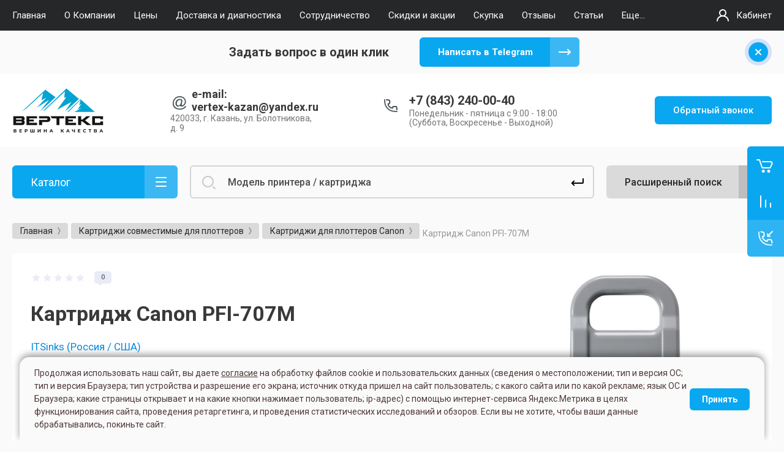

--- FILE ---
content_type: text/html; charset=utf-8
request_url: https://vertex-kzn.ru/magazin/product/kartridzh-canon-pfi-707mbk
body_size: 31457
content:



			<!DOCTYPE html>
<html data-wf-page="5c3b598191db030be7577d33" data-wf-site="5c18c320997c256f5317756a" lang="ru">
<head>
<link rel="canonical" href="https://vertex-kzn.ru/magazin/product/kartridzh-canon-pfi-707mbk"/>
<meta charset="utf-8">
<meta name="robots" content="all"/>
<title>Картридж Canon PFI-707M</title>
<!-- assets.top -->
<meta property="og:title" content="Картридж Canon PFI-707M">
<meta name="twitter:title" content="Картридж Canon PFI-707M">
<meta property="og:description" content="Картридж Canon PFI-707M">
<meta name="twitter:description" content="Картридж Canon PFI-707M">
<meta property="og:image" content="https://vertex-kzn.ru/thumb/2/vzddkp1njO039hWkQXkoRA/350r350/d/pfi-707m.jpg">
<meta name="twitter:image" content="https://vertex-kzn.ru/thumb/2/vzddkp1njO039hWkQXkoRA/350r350/d/pfi-707m.jpg">
<meta property="og:image:type" content="image/jpeg">
<meta property="og:image:width" content="350">
<meta property="og:image:height" content="350">
<meta property="og:type" content="website">
<meta property="og:url" content="https://vertex-kzn.ru/magazin/product/kartridzh-canon-pfi-707mbk">
<meta property="og:site_name" content="VK">
<meta property="vk:app_id" content="https://vk.com/vertexkzn">
<meta name="twitter:card" content="summary">
<!-- /assets.top -->


<meta property="og:title" content="Картридж Canon PFI-707M">
<meta property="og:image" content="https://vertex-kzn.ru//thumb/2/kIuqGdGccU-8_Jg0ruXdQA/150r150/d/logotip_verteks.svg">

<meta content="Webflow" name="generator">
<meta name="description" content="Картридж Canon PFI-707M">
<meta name="keywords" content="Картридж Canon PFI-707M">
<meta name="SKYPE_TOOLBAR" content="SKYPE_TOOLBAR_PARSER_COMPATIBLE">
<meta name="viewport" content="width=device-width, initial-scale=1.0, maximum-scale=1.0, user-scalable=no">
<meta name="format-detection" content="telephone=no">
<meta http-equiv="x-rim-auto-match" content="none">


<link rel="icon" href="/t/images/images/favicon.svg" type="image/svg+xml">
<link rel="icon" type="image/png" href="/t/images/images/favicon.png" sizes="120x120">


<!-- link rel="stylesheet" href="/g/libs/jqueryui/datepicker-and-slider/css/jquery-ui.css" -->
<link rel="preload" href="/g/libs/jqueryui/datepicker-and-slider/css/jquery-ui.css" as="style" onload="this.onload=null;this.rel='stylesheet'">
<noscript><link rel="stylesheet" href="/g/libs/jqueryui/datepicker-and-slider/css/jquery-ui.css"></noscript>

<link rel="stylesheet" href="/g/libs/lightgallery/v1.2.19/lightgallery.css">
<link rel="stylesheet" href="/g/libs/remodal/css/remodal.css">
<link rel="stylesheet" href="/g/libs/remodal/css/remodal-default-theme.css">

<!--link href="https://fonts.googleapis.com/css?family=Roboto:300,400,500,700,900&amp;subset=cyrillic,cyrillic-ext,latin-ext" rel="stylesheet" -->
<link rel="preload" href="https://fonts.googleapis.com/css?family=Roboto:300,400,500,700,900&amp;subset=cyrillic,cyrillic-ext,latin-ext" as="style" onload="this.onload=null;this.rel='stylesheet'">
<noscript><link rel="stylesheet" href="https://fonts.googleapis.com/css?family=Roboto:300,400,500,700,900&amp;subset=cyrillic,cyrillic-ext,latin-ext"></noscript>

<script src="/g/libs/jquery/1.10.2/jquery.min.js"></script>

	<link rel="stylesheet" href="/g/css/styles_articles_tpl.css">
<meta name="yandex-verification" content="732bc5c60518c859" />
<meta name="yandex-verification" content="732bc5c60518c859" />
<link rel="stylesheet" href="/g/libs/lightgallery-proxy-to-hs/lightgallery.proxy.to.hs.min.css" media="all" async>
<script src="/g/libs/lightgallery-proxy-to-hs/lightgallery.proxy.to.hs.stub.min.js"></script>
<script src="/g/libs/lightgallery-proxy-to-hs/lightgallery.proxy.to.hs.js" async></script>

            <!-- 46b9544ffa2e5e73c3c971fe2ede35a5 -->
            <script src='/shared/s3/js/lang/ru.js'></script>
            <script src='/shared/s3/js/common.min.js'></script>
        <link rel='stylesheet' type='text/css' href='/shared/s3/css/calendar.css' /><link rel="icon" href="/favicon.ico" type="image/x-icon">
	<link rel="apple-touch-icon" href="/thumb/2/LWXycLAsrYVHUeczKuvz_w/r/favicon.png">
	<link rel="apple-touch-icon" sizes="57x57" href="/thumb/2/cSiQoKjZkTMIo0ziQoXd3Q/57c57/favicon.png">
	<link rel="apple-touch-icon" sizes="60x60" href="/thumb/2/ADHYAP_QOPaTX7kCwZk1yQ/60c60/favicon.png">
	<link rel="apple-touch-icon" sizes="72x72" href="/thumb/2/NUeGOwT7ccqi0vKCk5c7CQ/72c72/favicon.png">
	<link rel="apple-touch-icon" sizes="76x76" href="/thumb/2/hXphuvuCGMlCNmPwtBK8JQ/76c76/favicon.png">
	<link rel="apple-touch-icon" sizes="114x114" href="/thumb/2/eu_DCr8HaH-4Fl9Q5T1Yug/114c114/favicon.png">
	<link rel="apple-touch-icon" sizes="120x120" href="/thumb/2/3MmgBXK7FEpfGfzqoDIQig/120c120/favicon.png">
	<link rel="apple-touch-icon" sizes="144x144" href="/thumb/2/j9LDtrtN_JRbLahuwp6tEA/144c144/favicon.png">
	<link rel="apple-touch-icon" sizes="152x152" href="/thumb/2/hJpSN6oEQd3e9064W7B_Jg/152c152/favicon.png">
	<link rel="apple-touch-icon" sizes="180x180" href="/thumb/2/f_vyPxiafrQ-f6zkloMaLQ/180c180/favicon.png">
	
	<meta name="msapplication-TileImage" content="/thumb/2/bmMZwZpxmRExzY98ed18Wg/c/favicon.png">
	<meta name="msapplication-square70x70logo" content="/thumb/2/u4ZCgXlIt0M0m6gZuZtRyQ/70c70/favicon.png">
	<meta name="msapplication-square150x150logo" content="/thumb/2/foNNC3kvbPYBac4AKEENng/150c150/favicon.png">
	<meta name="msapplication-wide310x150logo" content="/thumb/2/4xXaTyEaqfQGm4mLgRUUfg/310c150/favicon.png">
	<meta name="msapplication-square310x310logo" content="/thumb/2/rmdEXcb0zBLSx3J7TTuAiw/310c310/favicon.png">

<!--s3_require-->
<link rel="stylesheet" href="/g/basestyle/1.0.1/user/user.css" type="text/css"/>
<link rel="stylesheet" href="/g/basestyle/1.0.1/user/user.blue.css" type="text/css"/>
<script type="text/javascript" src="/g/basestyle/1.0.1/user/user.js" async></script>
<!--/s3_require-->

<link rel='stylesheet' type='text/css' href='/t/images/__csspatch/7/patch.css'/>

			
		
		
		
			<link rel="stylesheet" type="text/css" href="/g/shop2v2/default/css/theme.less.css">		
			<script type="text/javascript" src="/g/printme.js"></script>
		<script type="text/javascript" src="/g/shop2v2/default/js/tpl.js"></script>
		<script type="text/javascript" src="/g/shop2v2/default/js/baron.min.js"></script>
		
			<script type="text/javascript" src="/g/shop2v2/default/js/shop2.2.js"></script>
		
	<script type="text/javascript">shop2.init({"productRefs": {"1740939305":{"ob_em_kartridza":{"d37e32de3c36aae47eaa7c9dba85d080":["2241033905"]},"cartridge_match":{"Canon image PROGRAF iPF830\/ iPF840\/ iPF850":["2241033905"]},"tip_cernil":{"f46cf97f78c4452558e1ef2a950640b8":["2241033905"]},"artikul":{"PFI-707M":["2241033905"]},"cvet_cernil":{"b91cc2c1416fcca942b61c7ac5b1a9ac":["2241033905"]}}},"apiHash": {"getPromoProducts":"290b59d7db45a972150d06437927e47d","getSearchMatches":"5cd5ab8015c73d0884c10a5b78539f13","getFolderCustomFields":"ba6b4c46eadc671ffbdf8388259276a6","getProductListItem":"489d7f03031af964a3536cb8f48609a4","cartAddItem":"ff76ecb147aaae0a567c644bede77acc","cartRemoveItem":"038aa4aa903b740ea1d540c72501b740","cartUpdate":"c94a921428c7b00a3e7ab992d315156d","cartRemoveCoupon":"b7726437fe42050648ce8c08cbe2d485","cartAddCoupon":"1b313e46a5a74d4023ede10f2a1c80e1","deliveryCalc":"e270949c278c2de01bfa17cb56c18eb1","printOrder":"905af9974a9fbf08325d7bc63b0a40a6","cancelOrder":"9cf079c02934a6d188a35a1ebc79dcd8","cancelOrderNotify":"7e8cfab03cd0246f81fed3b41b2ebccd","repeatOrder":"db08191f02191bab3430f416c16a64ec","paymentMethods":"063f3c5b113a4c4683707ce8006fd9cf","compare":"e37da6ee2b2346699f2f140ffd32ba32"},"hash": null,"verId": 304483,"mode": "product","step": "","uri": "/magazin","IMAGES_DIR": "/d/","my": {"gr_new_contats_popup":true,"gr_slider_corrections":true,"show_sections":false,"lazy_load_subpages":true,"gr_pagelist_lazy_load":true,"price_fa_rouble":true,"buy_alias":"\u0412 \u043a\u043e\u0440\u0437\u0438\u043d\u0443","buy_mod":true,"buy_kind":true,"on_shop2_btn":true,"hide_article":true,"gr_selected_theme":6,"gr_buy_btn_data_url":true,"gr_product_quick_view":true,"gr_shop2_msg":true,"gr_timer_top":true,"fix_right_hover":true,"gr_img_lazyload":true},"shop2_cart_order_payments": 3,"cf_margin_price_enabled": 0,"maps_yandex_key":"dbfaee82-9038-4fdc-9861-5873c22fce5b","maps_google_key":""});</script>
<style type="text/css">.product-item-thumb {width: 400px;}.product-item-thumb .product-image, .product-item-simple .product-image {height: 400px;width: 400px;}.product-item-thumb .product-amount .amount-title {width: 304px;}.product-item-thumb .product-price {width: 350px;}.shop2-product .product-side-l {width: 250px;}.shop2-product .product-image {height: 250px;width: 250px;}.shop2-product .product-thumbnails li {width: 73px;height: 73px;}</style>



<meta name="yandex-verification" content="4551219512070a1e" />
<meta name="google-site-verification" content="NoM25FigSjZv3IyIIc4uBibWwiX6nUtWVFzlW414QaM" />



<!-- [if lt IE 9]>
<script src="https://cdnjs.cloudflare.com/ajax/libs/html5shiv/3.7.3/html5shiv.min.js" type="text/javascript"></script>
<![endif] -->

			<link rel="stylesheet" href="/g/templates/shop2/2.101.2/themes/theme18/theme.scss.css">
	
<!-- webflow -->

	<script type="text/javascript">
	    !function(o,c){var n=c.documentElement,t=" w-mod-";n.className+=t+"js",("ontouchstart"in o||o.DocumentTouch&&c instanceof DocumentTouch)&&(n.className+=t+"touch")}(window,document);
	</script>
	

<!-- webflow -->


	<link rel="stylesheet" href="/g/templates/shop2/2.101.2/video-surveillance/css/corrections.css">


<link rel="stylesheet" href="/t/v2677/images/css/site_addons.css">
<script type="text/javascript" src="/g/s3/xapi/xapi.bundle.js"></script>
<script src="/t/v2677/images/js/site_addons.js"></script>
	<!-- Google Tag Manager -->
<script>(function(w,d,s,l,i){w[l]=w[l]||[];w[l].push({'gtm.start':
new Date().getTime(),event:'gtm.js'});var f=d.getElementsByTagName(s)[0],
j=d.createElement(s),dl=l!='dataLayer'?'&l='+l:'';j.async=true;j.src=
'https://www.googletagmanager.com/gtm.js?id='+i+dl;f.parentNode.insertBefore(j,f);
})(window,document,'script','dataLayer','GTM-N9K6BHN');</script>
<!-- End Google Tag Manager -->

<script src="//code-ya.jivosite.com/widget/p39rsjXUKe" defer></script>
<link rel="stylesheet" href="/t/v2677/images/site_addons2.scss.css">

<script src="/t/v2677/images/site.addons.js"></script>
<link rel="stylesheet" href="/t/v2677/images/site.addons.css">
<link rel="stylesheet" href="/t/v2677/images/css/deligate.scss.css">
<link rel="stylesheet" href="/t/v2677/images/css/site_addons.scss.css">
<link rel="stylesheet" href="/t/v2677/images/css/addon_style.scss.css">
<link rel="stylesheet" href="/t/v2677/images/css/formblocks.css">
<script src="/t/v2677/images/js/animatenumber.js"></script>
<script src="/t/v2677/images/js/addon_site.js"></script>

<!-- Google tag (gtag.js) -->
<script async src="https://www.googletagmanager.com/gtag/js?id=G-N82J8FMQW8"></script>
<script>
  window.dataLayer = window.dataLayer || [];
  function gtag(){dataLayer.push(arguments);}
  gtag('js', new Date());

  gtag('config', 'G-N82J8FMQW8');
</script>

</head>

<body class="body site slider_corrections">
	
	<!-- Google Tag Manager (noscript) -->
<noscript><iframe src="https://www.googletagmanager.com/ns.html?id=GTM-N9K6BHN"
height="0" width="0" style="display:none;visibility:hidden"></iframe></noscript>
<!-- End Google Tag Manager (noscript) -->
			
			<style>
				.quick-view-trigger {display: none !important;}
			</style>
		
		
<div class="site__wrapper">
	
					
				<div data-collapse="medium" data-animation="over-left" data-duration="400" id="top-pannel" data-doc-height="1" data-no-scroll="1" class="top-pannel w-nav">
            	
            	<div class="top-pannel__inner">
	                <div class="top-pannel__cont-btn">
	                    <div class="cont-icon" data-remodal-target="call_form"
	                    data-api-url="/-/x-api/v1/public/?method=form/postform&param[form_id]=22885101&param[tpl]=global:shop2.form.minimal.tpl&param[hide_title]=0&param[placeholdered_fields]=0">&nbsp;</div>
	                </div>
	                		            	<div class="compare-block">
							<a href="/magazin/compare" class="compare-block__link">
								<span class="compare-block__icon">
									<span class="compare-block__amount">0</span>
								</span>
								<span class="compare-block__title">Сравнение</span>
							</a>
						</div>
						                <div class="top-pannel__cart">
	                													
	                    	                    							<a href="/magazin/cart" class="cart-icon mobile no_events">
		                    	<span class="cart_amount hide">0</span>
		                    </a>
							                    	                </div>
	                <div class="width-container-top w-container">
	                    <div class="burger-btn">&nbsp;</div>
	                    <nav role="navigation" class="nav-menu w-hidden-tiny w-nav-menu">
	                        <div class="nav-menu__wrap">
	                            								    <ul class="top-menu__wrap menu-default">
								        								
								            								
								            								                <li class=" opened"><a class="top-menu__link w-nav-link" href="/"><span>Главная</span></a>
								            								            								
								        								
								            								                								                        </li>
								                    								                								            								
								            								                <li class=""><a class="top-menu__link w-nav-link" href="/o-kompanii"><span>О Компании</span></a>
								            								            								
								        								
								            								                								                        </li>
								                    								                								            								
								            								                <li class=""><a class="top-menu__link w-nav-link" href="/ceny"><span>Цены</span></a>
								            								            								
								        								
								            								                								                        </li>
								                    								                								            								
								            								                <li class=""><a class="top-menu__link w-nav-link" href="/oplata-i-dostavka"><span>Доставка и диагностика</span></a>
								            								            								
								        								
								            								                								                        </li>
								                    								                								            								
								            								                <li class=""><a class="top-menu__link w-nav-link" href="/sotrudnichestvo"><span>Сотрудничество</span></a>
								            								            								
								        								
								            								                								                        </li>
								                    								                								            								
								            								                <li class=""><a class="top-menu__link w-nav-link" href="/skidki-i-akcii"><span>Скидки и акции</span></a>
								            								            								
								        								
								            								                								                        </li>
								                    								                								            								
								            								                <li class=""><a class="top-menu__link w-nav-link" href="/skupka_bu"><span>Скупка</span></a>
								            								            								
								        								
								            								                								                        </li>
								                    								                								            								
								            								                <li class=""><a class="top-menu__link w-nav-link" href="/otzyvy-1"><span>Отзывы</span></a>
								            								            								
								        								
								            								                								                        </li>
								                    								                								            								
								            								                <li class=""><a class="top-menu__link w-nav-link" href="/news"><span>Статьи</span></a>
								            								            								
								        								
								            								                								                        </li>
								                    								                								            								
								            								                <li class=""><a class="top-menu__link w-nav-link" href="/kontakty"><span>Контакты</span></a>
								            								            								
								        								
								            								                								                        </li>
								                    								                								            								
								            								                <li class=""><a class="top-menu__link w-nav-link" href="/novosti"><span>Новости</span></a>
								            								            								
								        								
								            								                								                        </li>
								                    								                								            								
								            								                <li class=""><a class="top-menu__link w-nav-link" href="/privacy-policy"><span>Политика конфиденциальности</span></a>
								            								            								
								        								        </li>
								    </ul>
								    									                        </div>
	                    </nav>
	                    <a href="#login-form" class="top-pannel_cabinet w-button">Кабинет</a>
	                    <div class="remodal" data-remodal-id="login-form" role="dialog">
							<button data-remodal-action="close" class="close-button"><span>Закрыть</span></button>
							<div class="shop2-block login-form ">
	<div class="block-title">
		Кабинет
	</div>
	<div class="block-body">
		
			<form method="post" action="/users">
				<input type="hidden" name="mode" value="login" />

				<div class="row login tpl-field">
					<input placeholder="Логин" type="text" name="login" id="login" tabindex="1" value="" />
				</div>
				<div class="row tpl-field">
					<input placeholder="Пароль" type="password" name="password" id="password" tabindex="2" value="" />
				</div>

				<div class="login-btns">
					<div class="login-btns__enter">
						<button type="submit" class="btn-style" tabindex="3">Войти</button>
					</div>
					<div class="login-btns__in">
						<a href="/users/forgot_password" class="forgot">Забыли пароль?</a><br/>
						<a href="/users/register" class="register">Регистрация</a>
					</div>
				</div>
			<re-captcha data-captcha="recaptcha"
     data-name="captcha"
     data-sitekey="6LddAuIZAAAAAAuuCT_s37EF11beyoreUVbJlVZM"
     data-lang="ru"
     data-rsize="invisible"
     data-type="image"
     data-theme="light"></re-captcha></form>
			
							<div class="g-auth__row g-auth__social-min">
										



			<div class="g-auth__personal-note">
									
			
							Я выражаю <a href="/users/agreement" target="_blank">согласие на передачу и обработку персональных данных</a> в соответствии с <a href="/users/policy" target="_blank">политикой конфиденциальности</a>
					</div>
					</div>
			
		
	</div>
</div>						</div>
	                </div>
                </div>
                
            </div>
	<div class="burger-block">
		<div class="burger-block__section">
			<div class="burger-close">&nbsp;</div>
			<div class="burger-block__menu">Меню</div>
			<div class="burger-cabinet">
				<a href="#login-form" class="top-pannel_cabinet left-pannel w-nav-link w--nav-link-open">Кабинет</a>
			</div>
			<div class="burger-folders">
				<div class="burger-title cat-title-text">Каталог</div>
				<div class="burger-folders__body">
					<ul class="burger-folders__list menu-default">
											         					         					         					         					    					         					              					              					                   <li class="firstlevel sublevel">
					                   				                        		<a class="cat-item_link hasArrow" href="/gde-kupit-printer-mfu-v-kazani">
				                                				                                <span class="cat-item__title">Принтеры и МФУ</span>
				                            </a>
			                            					                   	
					              					         					         					         					         					    					         					              					                   					                        <ul>
					                            <li class="parentItem"><a href="/gde-kupit-printer-mfu-v-kazani"><span>Принтеры и МФУ</span></a></li>
					                    						              					              					                   <li class=""><a href="/magazin/printers/canon"><span>Canon</span></a>
					              					         					         					         					         					    					         					              					                   					                        </li>
					                        					                   					              					              					                   <li class=""><a href="/magazin/printers/hewlett-packard"><span>Hewlett-Packard</span></a>
					              					         					         					         					         					    					         					              					                   					                        </li>
					                        					                   					              					              					                   <li class=""><a href="/magazin/printers/kyocera"><span>Kyocera</span></a>
					              					         					         					         					         					    					         					              					                   					                        </li>
					                        					                   					              					              					                   <li class=""><a href="/kupit-printer-pantum"><span>Pantum</span></a>
					              					         					         					         					         					    					         					              					                   					                        </li>
					                        					                             </ul></li>
					                        					                   					              					              					                   <li class="firstlevel sublevel">
					                   				                        		<a class="cat-item_link hasArrow" href="/magazin/folder/remont-printerov">
				                                				                                <span class="cat-item__title">Ремонт принтеров</span>
				                            </a>
			                            					                   	
					              					         					         					         					         					    					         					              					                   					                        <ul>
					                            <li class="parentItem"><a href="/magazin/folder/remont-printerov"><span>Ремонт принтеров</span></a></li>
					                    						              					              					                   <li class="sublevel"><a class="hasArrow" href="/magazin/folder/lazernye-printery"><span>Лазерные принтеры</span></a>
					              					         					         					         					         					    					         					              					                   					                        <ul>
					                            <li class="parentItem"><a href="/magazin/folder/lazernye-printery"><span>Лазерные принтеры</span></a></li>
					                    						              					              					                   <li class=""><a href="/magazin/folder/brother-1"><span>Brother</span></a>
					              					         					         					         					         					    					         					              					                   					                        </li>
					                        					                   					              					              					                   <li class=""><a href="/magazin/folder/canon-2"><span>Canon</span></a>
					              					         					         					         					         					    					         					              					                   					                        </li>
					                        					                   					              					              					                   <li class=""><a href="/magazin/folder/hp-1"><span>HP</span></a>
					              					         					         					         					         					    					         					              					                   					                        </li>
					                        					                   					              					              					                   <li class=""><a href="/magazin/folder/huawei"><span>Huawei</span></a>
					              					         					         					         					         					    					         					              					                   					                        </li>
					                        					                   					              					              					                   <li class=""><a href="/magazin/folder/konica-minolta"><span>Konica Minolta</span></a>
					              					         					         					         					         					    					         					              					                   					                        </li>
					                        					                   					              					              					                   <li class=""><a href="/magazin/folder/kyocera-1"><span>Kyocera</span></a>
					              					         					         					         					         					    					         					              					                   					                        </li>
					                        					                   					              					              					                   <li class=""><a href="/magazin/folder/lexmark"><span>Lexmark</span></a>
					              					         					         					         					         					    					         					              					                   					                        </li>
					                        					                   					              					              					                   <li class=""><a href="/magazin/folder/oki"><span>Oki</span></a>
					              					         					         					         					         					    					         					              					                   					                        </li>
					                        					                   					              					              					                   <li class=""><a href="/magazin/folder/pantum-1"><span>Pantum</span></a>
					              					         					         					         					         					    					         					              					                   					                        </li>
					                        					                   					              					              					                   <li class=""><a href="/magazin/folder/ricoh-1"><span>Ricoh</span></a>
					              					         					         					         					         					    					         					              					                   					                        </li>
					                        					                   					              					              					                   <li class=""><a href="/magazin/folder/samsung"><span>Samsung</span></a>
					              					         					         					         					         					    					         					              					                   					                        </li>
					                        					                   					              					              					                   <li class=""><a href="/magazin/folder/toshiba"><span>Toshiba</span></a>
					              					         					         					         					         					    					         					              					                   					                        </li>
					                        					                   					              					              					                   <li class=""><a href="/magazin/folder/xerox-1"><span>Xerox</span></a>
					              					         					         					         					         					    					         					              					                   					                        </li>
					                        					                             </ul></li>
					                        					                   					              					              					                   <li class="sublevel"><a class="hasArrow" href="/magazin/folder/strujnaya-printery"><span>Струйные принтеры</span></a>
					              					         					         					         					         					    					         					              					                   					                        <ul>
					                            <li class="parentItem"><a href="/magazin/folder/strujnaya-printery"><span>Струйные принтеры</span></a></li>
					                    						              					              					                   <li class=""><a href="/magazin/folder/hp-4"><span>Brother</span></a>
					              					         					         					         					         					    					         					              					                   					                        </li>
					                        					                   					              					              					                   <li class=""><a href="/magazin/folder/canon_s"><span>Canon</span></a>
					              					         					         					         					         					    					         					              					                   					                        </li>
					                        					                   					              					              					                   <li class=""><a href="/magazin/folder/epson-2"><span>Epson</span></a>
					              					         					         					         					         					    					         					              					                   					                        </li>
					                        					                   					              					              					                   <li class=""><a href="/magazin/folder/canon-3"><span>HP</span></a>
					              					         					         					         					         					    					         					              					                   					                        </li>
					                        					                             </ul></li>
					                        					                             </ul></li>
					                        					                   					              					              					                   <li class="firstlevel sublevel">
					                   				                        		<a class="cat-item_link hasArrow" href="/magazin/folder/proshivka-printera">
				                                				                                <span class="cat-item__title">Прошивка принтеров</span>
				                            </a>
			                            					                   	
					              					         					         					         					         					    					         					              					                   					                        <ul>
					                            <li class="parentItem"><a href="/magazin/folder/proshivka-printera"><span>Прошивка принтеров</span></a></li>
					                    						              					              					                   <li class=""><a href="/magazin/folder/hp-2"><span>HP</span></a>
					              					         					         					         					         					    					         					              					                   					                        </li>
					                        					                   					              					              					                   <li class=""><a href="/magazin/folder/pantum-2"><span>Pantum</span></a>
					              					         					         					         					         					    					         					              					                   					                        </li>
					                        					                   					              					              					                   <li class=""><a href="/magazin/folder/samsung-1"><span>Samsung</span></a>
					              					         					         					         					         					    					         					              					                   					                        </li>
					                        					                   					              					              					                   <li class=""><a href="/magazin/folder/xerox-2"><span>Xerox</span></a>
					              					         					         					         					         					    					         					              					                   					                        </li>
					                        					                             </ul></li>
					                        					                   					              					              					                   <li class="firstlevel sublevel">
					                   				                        		<a class="cat-item_link hasArrow" href="/magazin/refill">
				                                				                                <span class="cat-item__title">Заправка картриджей</span>
				                            </a>
			                            					                   	
					              					         					         					         					         					    					         					              					                   					                        <ul>
					                            <li class="parentItem"><a href="/magazin/refill"><span>Заправка картриджей</span></a></li>
					                    						              					              					                   <li class="sublevel"><a class="hasArrow" href="/magazin/refill/brother"><span>Brother</span></a>
					              					         					         					         					         					    					         					              					                   					                        <ul>
					                            <li class="parentItem"><a href="/magazin/refill/brother"><span>Brother</span></a></li>
					                    						              					              					                   <li class=""><a href="/magazin/folder/cvetnye-lazernye-toner-kartridzhi-1"><span>Цветные лазерные тонер-картриджи</span></a>
					              					         					         					         					         					    					         					              					                   					                        </li>
					                        					                   					              					              					                   <li class=""><a href="/magazin/folder/cherno-belye-lazernye-toner-kartridzhi-1"><span>Черно-белые лазерные тонер-картриджи</span></a>
					              					         					         					         					         					    					         					              					                   					                        </li>
					                        					                             </ul></li>
					                        					                   					              					              					                   <li class="sublevel"><a class="hasArrow" href="/magazin/refill/canon"><span>Canon</span></a>
					              					         					         					         					         					    					         					              					                   					                        <ul>
					                            <li class="parentItem"><a href="/magazin/refill/canon"><span>Canon</span></a></li>
					                    						              					              					                   <li class=""><a href="/magazin/folder/cvetnye-lazernye-kartridzhi"><span>Цветные лазерные картриджи</span></a>
					              					         					         					         					         					    					         					              					                   					                        </li>
					                        					                   					              					              					                   <li class=""><a href="/magazin/folder/cherno-belye-lazernye-kartridzhi-1"><span>Черно-белые лазерные картриджи</span></a>
					              					         					         					         					         					    					         					              					                   					                        </li>
					                        					                             </ul></li>
					                        					                   					              					              					                   <li class="sublevel"><a class="hasArrow" href="/magazin/refill/hp"><span>Hewlett-Packard</span></a>
					              					         					         					         					         					    					         					              					                   					                        <ul>
					                            <li class="parentItem"><a href="/magazin/refill/hp"><span>Hewlett-Packard</span></a></li>
					                    						              					              					                   <li class=""><a href="/magazin/folder/cvetnye-lazernye-kartridzhi-1"><span>Цветные лазерные картриджи</span></a>
					              					         					         					         					         					    					         					              					                   					                        </li>
					                        					                   					              					              					                   <li class=""><a href="/magazin/folder/cherno-belye-lazernye-kartridzhi"><span>Черно-белые лазерные картриджи</span></a>
					              					         					         					         					         					    					         					              					                   					                        </li>
					                        					                             </ul></li>
					                        					                   					              					              					                   <li class=""><a href="/magazin/folder/huawei-1"><span>Huawei</span></a>
					              					         					         					         					         					    					         					              					                   					                        </li>
					                        					                   					              					              					                   <li class=""><a href="/magazin/folder/konica"><span>Konica Minolta</span></a>
					              					         					         					         					         					    					         					              					                   					                        </li>
					                        					                   					              					              					                   <li class="sublevel"><a class="hasArrow" href="/magazin/refill/kyocera"><span>Kyocera</span></a>
					              					         					         					         					         					    					         					              					                   					                        <ul>
					                            <li class="parentItem"><a href="/magazin/refill/kyocera"><span>Kyocera</span></a></li>
					                    						              					              					                   <li class=""><a href="/magazin/folder/cvetnye-lazernye-toner-kartridzhi"><span>Цветные лазерные тонер-картриджи</span></a>
					              					         					         					         					         					    					         					              					                   					                        </li>
					                        					                   					              					              					                   <li class=""><a href="/magazin/folder/cherno-belye-lazernye-toner-kartridzhi"><span>Черно-белые лазерные тонер-картриджи</span></a>
					              					         					         					         					         					    					         					              					                   					                        </li>
					                        					                             </ul></li>
					                        					                   					              					              					                   <li class=""><a href="/magazin/refill/lexmark"><span>Lexmark</span></a>
					              					         					         					         					         					    					         					              					                   					                        </li>
					                        					                   					              					              					                   <li class="sublevel"><a class="hasArrow" href="/magazin/refill/oki"><span>OKI</span></a>
					              					         					         					         					         					    					         					              					                   					                        <ul>
					                            <li class="parentItem"><a href="/magazin/refill/oki"><span>OKI</span></a></li>
					                    						              					              					                   <li class=""><a href="/magazin/folder/cvetnye-lazernye-kartridzhi-5"><span>Цветные лазерные картриджи</span></a>
					              					         					         					         					         					    					         					              					                   					                        </li>
					                        					                   					              					              					                   <li class=""><a href="/magazin/folder/cherno-belye-lazernye-kartridzhi-5"><span>Черно-белые лазерные картриджи</span></a>
					              					         					         					         					         					    					         					              					                   					                        </li>
					                        					                             </ul></li>
					                        					                   					              					              					                   <li class=""><a href="/magazin/refill/pantum"><span>Pantum</span></a>
					              					         					         					         					         					    					         					              					                   					                        </li>
					                        					                   					              					              					                   <li class="sublevel"><a class="hasArrow" href="/magazin/refill/ricoh"><span>Ricoh</span></a>
					              					         					         					         					         					    					         					              					                   					                        <ul>
					                            <li class="parentItem"><a href="/magazin/refill/ricoh"><span>Ricoh</span></a></li>
					                    						              					              					                   <li class=""><a href="/magazin/folder/cvetnye-lazernye-kartridzhi-4"><span>Цветные лазерные картриджи</span></a>
					              					         					         					         					         					    					         					              					                   					                        </li>
					                        					                   					              					              					                   <li class=""><a href="/magazin/folder/cherno-belye-lazernye-kartridzhi-4"><span>Черно-белые лазерные картриджи</span></a>
					              					         					         					         					         					    					         					              					                   					                        </li>
					                        					                             </ul></li>
					                        					                   					              					              					                   <li class="sublevel"><a class="hasArrow" href="/magazin/refill/samsung"><span>Samsung</span></a>
					              					         					         					         					         					    					         					              					                   					                        <ul>
					                            <li class="parentItem"><a href="/magazin/refill/samsung"><span>Samsung</span></a></li>
					                    						              					              					                   <li class=""><a href="/magazin/folder/cvetnye-lazernye-kartridzhi-2"><span>Цветные лазерные картриджи</span></a>
					              					         					         					         					         					    					         					              					                   					                        </li>
					                        					                   					              					              					                   <li class=""><a href="/magazin/folder/cherno-belye-lazernye-kartridzhi-2"><span>Черно-белые лазерные картриджи</span></a>
					              					         					         					         					         					    					         					              					                   					                        </li>
					                        					                             </ul></li>
					                        					                   					              					              					                   <li class="sublevel"><a class="hasArrow" href="/magazin/refill/xerox"><span>Xerox</span></a>
					              					         					         					         					         					    					         					              					                   					                        <ul>
					                            <li class="parentItem"><a href="/magazin/refill/xerox"><span>Xerox</span></a></li>
					                    						              					              					                   <li class=""><a href="/magazin/folder/cvetnye-lazernye-kartridzhi-3"><span>Цветные лазерные картриджи</span></a>
					              					         					         					         					         					    					         					              					                   					                        </li>
					                        					                   					              					              					                   <li class=""><a href="/magazin/folder/cherno-belye-lazernye-kartridzhi-3"><span>Черно-белые лазерные картриджи</span></a>
					              					         					         					         					         					    					         					              					                   					                        </li>
					                        					                             </ul></li>
					                        					                             </ul></li>
					                        					                   					              					              					                   <li class="firstlevel">
					                   				                        		<a class="cat-item_link" href="/magazin/folder/remont-plotterov">
				                                				                                <span class="cat-item__title">Ремонт плоттеров</span>
				                            </a>
			                            					                   	
					              					         					         					         					         					    					         					              					                   					                        </li>
					                        					                   					              					              					                   <li class="firstlevel sublevel">
					                   				                        		<a class="cat-item_link hasArrow" href="/magazin/folder/remont-noutbukov-i-kompterov">
				                                				                                <span class="cat-item__title">Ремонт ноутбуков и компьютеров</span>
				                            </a>
			                            					                   	
					              					         					         					         					         					    					         					              					                   					                        <ul>
					                            <li class="parentItem"><a href="/magazin/folder/remont-noutbukov-i-kompterov"><span>Ремонт ноутбуков и компьютеров</span></a></li>
					                    						              					              					                   <li class=""><a href="/magazin/folder/noutbuk"><span>Ноутбук</span></a>
					              					         					         					         					         					    					         					              					                   					                        </li>
					                        					                   					              					              					                   <li class=""><a href="/magazin/folder/sistemnyj-blok"><span>Системный блок</span></a>
					              					         					         					         					         					    					         					              					                   					                        </li>
					                        					                             </ul></li>
					                        					                   					              					              					                   <li class="firstlevel sublevel">
					                   				                        		<a class="cat-item_link hasArrow" href="/magazin/cartridges">
				                                				                                <span class="cat-item__title">Картриджи лазерные</span>
				                            </a>
			                            					                   	
					              					         					         					         					         					    					         					              					                   					                        <ul>
					                            <li class="parentItem"><a href="/magazin/cartridges"><span>Картриджи лазерные</span></a></li>
					                    						              					              					                   <li class=""><a href="/magazin/cartridges/brother"><span>Brother</span></a>
					              					         					         					         					         					    					         					              					                   					                        </li>
					                        					                   					              					              					                   <li class=""><a href="/magazin/folder/canon"><span>Canon</span></a>
					              					         					         					         					         					    					         					              					                   					                        </li>
					                        					                   					              					              					                   <li class=""><a href="/magazin/folder/epson"><span>Epson</span></a>
					              					         					         					         					         					    					         					              					                   					                        </li>
					                        					                   					              					              					                   <li class=""><a href="/magazin/cartridges/hewlett-packard"><span>Hewlett-Packard</span></a>
					              					         					         					         					         					    					         					              					                   					                        </li>
					                        					                   					              					              					                   <li class=""><a href="/magazin/folder/konicacet"><span>Konica Minolta</span></a>
					              					         					         					         					         					    					         					              					                   					                        </li>
					                        					                   					              					              					                   <li class=""><a href="/magazin/folder/kyocera"><span>Kyocera</span></a>
					              					         					         					         					         					    					         					              					                   					                        </li>
					                        					                   					              					              					                   <li class=""><a href="/magazin/folder/panasonic"><span>Panasonic</span></a>
					              					         					         					         					         					    					         					              					                   					                        </li>
					                        					                   					              					              					                   <li class=""><a href="/magazin/folder/pantum"><span>Pantum</span></a>
					              					         					         					         					         					    					         					              					                   					                        </li>
					                        					                   					              					              					                   <li class=""><a href="/magazin/folder/ricoh"><span>Ricoh</span></a>
					              					         					         					         					         					    					         					              					                   					                        </li>
					                        					                   					              					              					                   <li class=""><a href="/magazin/cartridge/samsung"><span>Samsung</span></a>
					              					         					         					         					         					    					         					              					                   					                        </li>
					                        					                   					              					              					                   <li class=""><a href="/magazin/folder/xerox"><span>Xerox</span></a>
					              					         					         					         					         					    					         					              					                   					                        </li>
					                        					                             </ul></li>
					                        					                   					              					              					                   <li class="firstlevel sublevel">
					                   				                        		<a class="cat-item_link hasArrow" href="/magazin/folder/chernila">
				                                				                                <span class="cat-item__title">Картриджи совместимые для плоттеров</span>
				                            </a>
			                            					                   	
					              					         					         					         					         					    					         					              					                   					                        <ul>
					                            <li class="parentItem"><a href="/magazin/folder/chernila"><span>Картриджи совместимые для плоттеров</span></a></li>
					                    						              					              					                   <li class=""><a href="/magazin/folder/canon-1"><span>Картриджи для плоттеров Canon</span></a>
					              					         					         					         					         					    					         					              					                   					                        </li>
					                        					                   					              					              					                   <li class=""><a href="/magazin/folder/epson-1"><span>Картриджи для плоттеров Epson</span></a>
					              					         					         					         					         					    					         					              					                   					                        </li>
					                        					                   					              					              					                   <li class=""><a href="/magazin/folder/hp"><span>Картриджи для плоттеров HP Designjet</span></a>
					              					         					         					         					         					    					    					         </li></ul>
					    					    </li>
					</ul>
				</div>
			</div>
			
		</div>
	</div>
	
	<div class="mobile-menu">
		<div class="mobile-menu__inner">
			<div class="mobile-menu__back">&nbsp;</div>
			<div class="mobile-menu__title">Меню</div>
			<div class="burger-navigation">
								    <ul class="burger-navigation__list menu-default">
											              					              					                   <li class="firstlevel"><a href="/"><span>Главная</span></a>
					              					         					         					         					    					              					                   					                        </li>
					                        					                   					              					              					                   <li class="firstlevel"><a href="/o-kompanii"><span>О Компании</span></a>
					              					         					         					         					    					              					                   					                        </li>
					                        					                   					              					              					                   <li class="firstlevel"><a href="/ceny"><span>Цены</span></a>
					              					         					         					         					    					              					                   					                        </li>
					                        					                   					              					              					                   <li class="firstlevel"><a href="/oplata-i-dostavka"><span>Доставка и диагностика</span></a>
					              					         					         					         					    					              					                   					                        </li>
					                        					                   					              					              					                   <li class="firstlevel"><a href="/sotrudnichestvo"><span>Сотрудничество</span></a>
					              					         					         					         					    					              					                   					                        </li>
					                        					                   					              					              					                   <li class="firstlevel"><a href="/skidki-i-akcii"><span>Скидки и акции</span></a>
					              					         					         					         					    					              					                   					                        </li>
					                        					                   					              					              					                   <li class="firstlevel"><a href="/skupka_bu"><span>Скупка</span></a>
					              					         					         					         					    					              					                   					                        </li>
					                        					                   					              					              					                   <li class="firstlevel"><a href="/otzyvy-1"><span>Отзывы</span></a>
					              					         					         					         					    					              					                   					                        </li>
					                        					                   					              					              					                   <li class="firstlevel"><a href="/news"><span>Статьи</span></a>
					              					         					         					         					    					              					                   					                        </li>
					                        					                   					              					              					                   <li class="firstlevel"><a href="/kontakty"><span>Контакты</span></a>
					              					         					         					         					    					              					                   					                        </li>
					                        					                   					              					              					                   <li class="firstlevel"><a href="/novosti"><span>Новости</span></a>
					              					         					         					         					    					              					                   					                        </li>
					                        					                   					              					              					                   <li class="firstlevel"><a href="/privacy-policy"><span>Политика конфиденциальности</span></a>
					              					         					         					         					    					    					    </li>
					</ul>
							</div>
		</div>
	</div>
	
    <div class="right-pannel fix_right_hover">
        <div class="right-pannel__inner">
        	
                    	            									<div class="cart-container">
	                <span data-w-id="aaab699d-b1d5-c3e0-fe4a-8184ed5d3630" href="#" class="cart cart_1 cart_link w-inline-block no_events">
	                    <div class="cart-icon"><span class="cart_amount hide">0</span></div>
	                    <div class="text-block-8">Корзина пуста</div>
	                </span>
	                <a href="/magazin/cart" data-w-id="aaab699d-b1d5-c3e0-fe4a-8184ed5d3630" href="#" class="cart cart_2 cart_link w-inline-block no_events">
	                    <div class="cart-icon"><span class="cart_amount hide">0</span></div>
	                    <div class="text-block-8">Корзина</div>
	                </a>
	            </div>
			        	            
                        	<div class="compare-block compare-block-empty">
					<span class="compare-block__link compare-block__link_2">
						<span class="compare-block__icon">
							<span class="compare-block__amount">0</span>
						</span>
						<span class="compare-block__title compare-block__title_2">Сравнение пусто</span>
					</span>
					<a href="/magazin/compare" class="compare-block__link compare-block__link_1">
						<span class="compare-block__icon">
							<span class="compare-block__amount">0</span>
						</span>
						<span class="compare-block__title">Сравнение</span>
					</a>
				</div>
						
            	            <div class="form-btn-container">
	                <a data-w-id="542ea86e-36e2-192c-d6ad-11f186ac5285" href="#call_form" class="form-btn w-inline-block" data-api-url="/-/x-api/v1/public/?method=form/postform&param[form_id]=22885101&param[tpl]=global:shop2.form.minimal.tpl&param[hide_title]=0&param[placeholdered_fields]=0">
	                    <div class="form-icon"></div>
	                    <div class="text-block-8">Обратный звонок</div>
	                </a>
	            </div>
                        <a href="#" class="up_btn w-inline-block"></a>
        </div>
    </div> <!-- .right-pannel -->
    
    <header class="site-hedaer">
        <div class="header">
        
        	        			        				        						        	<div class="timer-block"  data-hide-time="0.041666666666667">
								<div class="timer-block__inner">
									<div class="timer-block__date">08.07.2021 00:00</div>									<div class="timer-block__title">Задать вопрос в один клик</div>
																			<div class="timer-block__btn">
											<a href="https://t.me/bolotnikova9_vertex" class="btn-style">Написать в Telegram</a>
										</div>
																		<div class="timer-block__close">&nbsp;</div>
								</div>
							</div>
															        				
			
            
            <div class="company-info">
                <div class="width-container head">
                    <div class="company-info__left">
                    								<div class="site-logo" style="margin: 0;">
																								<a href="https://vertex-kzn.ru">									<img src="/thumb/2/kIuqGdGccU-8_Jg0ruXdQA/150r150/d/logotip_verteks.svg" style="max-width: 150px;  max-height: 150px;" alt="Заправка картриджей, ремонт и поставка оргтехники ООО Вертекс г. Казань" />
								</a>							</div>
						                    	                    </div>
                    <div class="company-info__right">
                                                	<div class="info-block-wr">
                        		<div class="email-wr">
                        			                        				<a href="mailto:e-mail:" class="email_link">e-mail:</a>
                        			                        				<a href="mailto:vertex-kazan@yandex.ru" class="email_link">vertex-kazan@yandex.ru</a>
                        			                        		</div>
                        		<div class="address" style="position: relative;"><a href="https://yandex.ru/maps/-/CCUyY6Do3D" target="_blank" style="position: absolute; left: 0; right: 0; top: 0; bottom: 0; display: block;"></a>420033, г. Казань, ул. Болотникова, д. 9</div>
                        	</div>
                                            		                        <div class="contacts">
	                            <div class="contacts-inner new_contacts_popup">
	                                <div class="phone-item">
	                                													                                    		<a href="tel:+78432400040" class="phone">+7 (843) 240-00-40</a>
	                                    		                                   		                                   		                                </div>
	                                	                                	<div class="schedule">Понедельник - пятница с 9:00 - 18:00<br />
(Суббота, Воскресенье - Выходной)</div>
	                                	                            </div>
	                        </div>
                                                	                        <div class="recall-btn__wrap">
	                            <a href="#call_form" class="recall-btn w-button">Обратный звонок</a>
	                        </div>
                                            </div>
                </div>
            </div>
        </div> <!-- .header -->
    </header>
    
    	    <div class="remodal" data-remodal-id="call_form" role="dialog">
			<button data-remodal-action="close" class="close-button"><span>Закрыть</span></button>
			<div class="form_wr_custom">
							        <div class="popup-contacts">
			    					                <div><a href="tel:+78432400040">+7 (843) 240-00-40</a></div>
			            			            			            	<div class="popup-contacts__time">Понедельник - пятница с 9:00 - 18:00
(Суббота, Воскресенье - Выходной)</div>
			            			        </div>
			    			    <div class="email-wr">
	    				    				<a href="mailto:e-mail:" class="email_link">e-mail:</a>
	    				    				<a href="mailto:vertex-kazan@yandex.ru" class="email_link">vertex-kazan@yandex.ru</a>
	    				    		</div>
			    			    	<div class="popup-address">420033, г. Казань, ул. Болотникова, д. 9</div>
			    				
                        	
	    
        
    <div class="tpl-anketa" data-api-url="/-/x-api/v1/public/?method=form/postform&param[form_id]=22885101" data-api-type="form">
    		    			    	<div class="tpl-anketa__left">
		        	<div class="tpl-anketa__title">Обратный звонок</div>
		        			        </div>
	                        <div class="tpl-anketa__right">
	        	            <form method="post" action="/" data-s3-anketa-id="22885101">
	                <input type="hidden" name="param[placeholdered_fields]" value="1" />
	                <input type="hidden" name="form_id" value="22885101">
	                	                	                <input type="hidden" name="param[hide_title]" value="" />
	                <input type="hidden" name="param[product_name]" value="" />
                	<input type="hidden" name="param[product_link]" value="https://" />
                	<input type="hidden" name="param[policy_checkbox]" value="" />
                	<input type="hidden" name="param[has_span_button]" value="" />
	                <input type="hidden" name="tpl" value="global:shop2.form.minimal.tpl">
	                		                		                    		                        <div class="tpl-field type-text">
		                            		                            
		                            		                            <div class="field-value">
		                                		                                		                                    <input type="text" 
		                                    	 
			                                    size="30" 
			                                    maxlength="100" 
			                                    value="" 
			                                    name="d[0]" 
			                                    placeholder="Имя" 
		                                    />
		                                		                                
		                                		                            </div>
		                        </div>
		                    		                		                    		                        <div class="tpl-field type-text field-required">
		                            		                            
		                            		                            <div class="field-value">
		                                		                                		                                    <input type="text" 
		                                    	 required  
			                                    size="30" 
			                                    maxlength="100" 
			                                    value="" 
			                                    name="d[1]" 
			                                    placeholder="Телефон *" 
		                                    />
		                                		                                
		                                		                            </div>
		                        </div>
		                    		                		                    		                        <div class="tpl-field type-checkbox field-required">
		                            		                            
		                            		                            <div class="field-value">
		                                		                                		                                    <ul>
		                                        		                                            <li>
	                                            		
	                                            		<label>
	                                            			<input 
	                                            				 required  
			                                            		type="checkbox" 
			                                            		value="Да" 
			                                            		name="d[3]" 
		                                            		/>
	                                            			<span>Я принимаю условия&nbsp;<a href="https://vertex-kzn.ru/privacy-policy">Политики конфиденциальности</a>&nbsp;и&nbsp;<a href="https://vertex-kzn.ru/users/agreement">Пользовательского соглашения </a> <ins class="field-required-mark">*</ins></span>
	                                            		</label>
		                                        	</li>
		                                        		                                    </ul>
		                                		                                
		                                		                            </div>
		                        </div>
		                    		                	
	        			        		
	                	
	                <div class="tpl-field tpl-field-button">
	                    <button type="submit" class="tpl-form-button">Отправить</button>
	                </div>
	
	            <re-captcha data-captcha="recaptcha"
     data-name="captcha"
     data-sitekey="6LddAuIZAAAAAAuuCT_s37EF11beyoreUVbJlVZM"
     data-lang="ru"
     data-rsize="invisible"
     data-type="image"
     data-theme="light"></re-captcha></form>
	            
	        		        	
	                </div>
    </div>
			</div>
		</div>
	    
    <div class="site-container">
        <div class="site-container__inner">
            <div class="top-block">
                <div class="width-container">
                    <div class="top-block_left">
                        <div class="cat-wrap">
                            
                            <div class="cat">
                                <div class="cat-title inner">
                                    <div class="cat-title-text">Каталог</div>
                                    <div class="cat-title-icon"></div>
                                </div>
                                                                									    <nav class="shop-folders-wrap inner">
								        <ul class="cat-list w-list-unstyled menu-default">
								            								                								            								                								
								                    								
								                    								                        <li class="cat-item has">
								                        									                        		<a class="cat-item_link sublevels" href="/gde-kupit-printer-mfu-v-kazani">
									                                									                                <span class="cat-item__title">Принтеры и МФУ</span>
									                            </a>
								                        									                    								
								                    								
								                								            								                								
								                    								                        								                            <ul>
								                        								                    								
								                    								                        <li class="">
								                            <a class="cat-item_link" href="/magazin/printers/canon">
								                                Canon
								                            </a>
								                    								
								                    								
								                								            								                								
								                    								                        								                            </li>
								                            								                        								                    								
								                    								                        <li class="">
								                            <a class="cat-item_link" href="/magazin/printers/hewlett-packard">
								                                Hewlett-Packard
								                            </a>
								                    								
								                    								
								                								            								                								
								                    								                        								                            </li>
								                            								                        								                    								
								                    								                        <li class="">
								                            <a class="cat-item_link" href="/magazin/printers/kyocera">
								                                Kyocera
								                            </a>
								                    								
								                    								
								                								            								                								
								                    								                        								                            </li>
								                            								                        								                    								
								                    								                        <li class="">
								                            <a class="cat-item_link" href="/kupit-printer-pantum">
								                                Pantum
								                            </a>
								                    								
								                    								
								                								            								                								
								                    								                        								                            </li>
								                            								                                </ul>
								                                </li>
								                            								                        								                    								
								                    								                        <li class="cat-item has">
								                        									                        		<a class="cat-item_link sublevels" href="/magazin/folder/remont-printerov">
									                                									                                <span class="cat-item__title">Ремонт принтеров</span>
									                            </a>
								                        									                    								
								                    								
								                								            								                								
								                    								                        								                            <ul>
								                        								                    								
								                    								                        <li class="has">
								                            <a class="cat-item_link sublevels" href="/magazin/folder/lazernye-printery">
								                                Лазерные принтеры
								                            </a>
								                    								
								                    								
								                								            								                								
								                    								                        								                            <ul>
								                        								                    								
								                    								                        <li class="">
								                            <a class="cat-item_link" href="/magazin/folder/brother-1">
								                                Brother
								                            </a>
								                    								
								                    								
								                								            								                								
								                    								                        								                            </li>
								                            								                        								                    								
								                    								                        <li class="">
								                            <a class="cat-item_link" href="/magazin/folder/canon-2">
								                                Canon
								                            </a>
								                    								
								                    								
								                								            								                								
								                    								                        								                            </li>
								                            								                        								                    								
								                    								                        <li class="">
								                            <a class="cat-item_link" href="/magazin/folder/hp-1">
								                                HP
								                            </a>
								                    								
								                    								
								                								            								                								
								                    								                        								                            </li>
								                            								                        								                    								
								                    								                        <li class="">
								                            <a class="cat-item_link" href="/magazin/folder/huawei">
								                                Huawei
								                            </a>
								                    								
								                    								
								                								            								                								
								                    								                        								                            </li>
								                            								                        								                    								
								                    								                        <li class="">
								                            <a class="cat-item_link" href="/magazin/folder/konica-minolta">
								                                Konica Minolta
								                            </a>
								                    								
								                    								
								                								            								                								
								                    								                        								                            </li>
								                            								                        								                    								
								                    								                        <li class="">
								                            <a class="cat-item_link" href="/magazin/folder/kyocera-1">
								                                Kyocera
								                            </a>
								                    								
								                    								
								                								            								                								
								                    								                        								                            </li>
								                            								                        								                    								
								                    								                        <li class="">
								                            <a class="cat-item_link" href="/magazin/folder/lexmark">
								                                Lexmark
								                            </a>
								                    								
								                    								
								                								            								                								
								                    								                        								                            </li>
								                            								                        								                    								
								                    								                        <li class="">
								                            <a class="cat-item_link" href="/magazin/folder/oki">
								                                Oki
								                            </a>
								                    								
								                    								
								                								            								                								
								                    								                        								                            </li>
								                            								                        								                    								
								                    								                        <li class="">
								                            <a class="cat-item_link" href="/magazin/folder/pantum-1">
								                                Pantum
								                            </a>
								                    								
								                    								
								                								            								                								
								                    								                        								                            </li>
								                            								                        								                    								
								                    								                        <li class="">
								                            <a class="cat-item_link" href="/magazin/folder/ricoh-1">
								                                Ricoh
								                            </a>
								                    								
								                    								
								                								            								                								
								                    								                        								                            </li>
								                            								                        								                    								
								                    								                        <li class="">
								                            <a class="cat-item_link" href="/magazin/folder/samsung">
								                                Samsung
								                            </a>
								                    								
								                    								
								                								            								                								
								                    								                        								                            </li>
								                            								                        								                    								
								                    								                        <li class="">
								                            <a class="cat-item_link" href="/magazin/folder/toshiba">
								                                Toshiba
								                            </a>
								                    								
								                    								
								                								            								                								
								                    								                        								                            </li>
								                            								                        								                    								
								                    								                        <li class="">
								                            <a class="cat-item_link" href="/magazin/folder/xerox-1">
								                                Xerox
								                            </a>
								                    								
								                    								
								                								            								                								
								                    								                        								                            </li>
								                            								                                </ul>
								                                </li>
								                            								                        								                    								
								                    								                        <li class="has">
								                            <a class="cat-item_link sublevels" href="/magazin/folder/strujnaya-printery">
								                                Струйные принтеры
								                            </a>
								                    								
								                    								
								                								            								                								
								                    								                        								                            <ul>
								                        								                    								
								                    								                        <li class="">
								                            <a class="cat-item_link" href="/magazin/folder/hp-4">
								                                Brother
								                            </a>
								                    								
								                    								
								                								            								                								
								                    								                        								                            </li>
								                            								                        								                    								
								                    								                        <li class="">
								                            <a class="cat-item_link" href="/magazin/folder/canon_s">
								                                Canon
								                            </a>
								                    								
								                    								
								                								            								                								
								                    								                        								                            </li>
								                            								                        								                    								
								                    								                        <li class="">
								                            <a class="cat-item_link" href="/magazin/folder/epson-2">
								                                Epson
								                            </a>
								                    								
								                    								
								                								            								                								
								                    								                        								                            </li>
								                            								                        								                    								
								                    								                        <li class="">
								                            <a class="cat-item_link" href="/magazin/folder/canon-3">
								                                HP
								                            </a>
								                    								
								                    								
								                								            								                								
								                    								                        								                            </li>
								                            								                                </ul>
								                                </li>
								                            								                                </ul>
								                                </li>
								                            								                        								                    								
								                    								                        <li class="cat-item has">
								                        									                        		<a class="cat-item_link sublevels" href="/magazin/folder/proshivka-printera">
									                                									                                <span class="cat-item__title">Прошивка принтеров</span>
									                            </a>
								                        									                    								
								                    								
								                								            								                								
								                    								                        								                            <ul>
								                        								                    								
								                    								                        <li class="">
								                            <a class="cat-item_link" href="/magazin/folder/hp-2">
								                                HP
								                            </a>
								                    								
								                    								
								                								            								                								
								                    								                        								                            </li>
								                            								                        								                    								
								                    								                        <li class="">
								                            <a class="cat-item_link" href="/magazin/folder/pantum-2">
								                                Pantum
								                            </a>
								                    								
								                    								
								                								            								                								
								                    								                        								                            </li>
								                            								                        								                    								
								                    								                        <li class="">
								                            <a class="cat-item_link" href="/magazin/folder/samsung-1">
								                                Samsung
								                            </a>
								                    								
								                    								
								                								            								                								
								                    								                        								                            </li>
								                            								                        								                    								
								                    								                        <li class="">
								                            <a class="cat-item_link" href="/magazin/folder/xerox-2">
								                                Xerox
								                            </a>
								                    								
								                    								
								                								            								                								
								                    								                        								                            </li>
								                            								                                </ul>
								                                </li>
								                            								                        								                    								
								                    								                        <li class="cat-item has">
								                        									                        		<a class="cat-item_link sublevels" href="/magazin/refill">
									                                									                                <span class="cat-item__title">Заправка картриджей</span>
									                            </a>
								                        									                    								
								                    								
								                								            								                								
								                    								                        								                            <ul>
								                        								                    								
								                    								                        <li class="has">
								                            <a class="cat-item_link sublevels" href="/magazin/refill/brother">
								                                Brother
								                            </a>
								                    								
								                    								
								                								            								                								
								                    								                        								                            <ul>
								                        								                    								
								                    								                        <li class="">
								                            <a class="cat-item_link" href="/magazin/folder/cvetnye-lazernye-toner-kartridzhi-1">
								                                Цветные лазерные тонер-картриджи
								                            </a>
								                    								
								                    								
								                								            								                								
								                    								                        								                            </li>
								                            								                        								                    								
								                    								                        <li class="">
								                            <a class="cat-item_link" href="/magazin/folder/cherno-belye-lazernye-toner-kartridzhi-1">
								                                Черно-белые лазерные тонер-картриджи
								                            </a>
								                    								
								                    								
								                								            								                								
								                    								                        								                            </li>
								                            								                                </ul>
								                                </li>
								                            								                        								                    								
								                    								                        <li class="has">
								                            <a class="cat-item_link sublevels" href="/magazin/refill/canon">
								                                Canon
								                            </a>
								                    								
								                    								
								                								            								                								
								                    								                        								                            <ul>
								                        								                    								
								                    								                        <li class="">
								                            <a class="cat-item_link" href="/magazin/folder/cvetnye-lazernye-kartridzhi">
								                                Цветные лазерные картриджи
								                            </a>
								                    								
								                    								
								                								            								                								
								                    								                        								                            </li>
								                            								                        								                    								
								                    								                        <li class="">
								                            <a class="cat-item_link" href="/magazin/folder/cherno-belye-lazernye-kartridzhi-1">
								                                Черно-белые лазерные картриджи
								                            </a>
								                    								
								                    								
								                								            								                								
								                    								                        								                            </li>
								                            								                                </ul>
								                                </li>
								                            								                        								                    								
								                    								                        <li class="has">
								                            <a class="cat-item_link sublevels" href="/magazin/refill/hp">
								                                Hewlett-Packard
								                            </a>
								                    								
								                    								
								                								            								                								
								                    								                        								                            <ul>
								                        								                    								
								                    								                        <li class="">
								                            <a class="cat-item_link" href="/magazin/folder/cvetnye-lazernye-kartridzhi-1">
								                                Цветные лазерные картриджи
								                            </a>
								                    								
								                    								
								                								            								                								
								                    								                        								                            </li>
								                            								                        								                    								
								                    								                        <li class="">
								                            <a class="cat-item_link" href="/magazin/folder/cherno-belye-lazernye-kartridzhi">
								                                Черно-белые лазерные картриджи
								                            </a>
								                    								
								                    								
								                								            								                								
								                    								                        								                            </li>
								                            								                                </ul>
								                                </li>
								                            								                        								                    								
								                    								                        <li class="">
								                            <a class="cat-item_link" href="/magazin/folder/huawei-1">
								                                Huawei
								                            </a>
								                    								
								                    								
								                								            								                								
								                    								                        								                            </li>
								                            								                        								                    								
								                    								                        <li class="">
								                            <a class="cat-item_link" href="/magazin/folder/konica">
								                                Konica Minolta
								                            </a>
								                    								
								                    								
								                								            								                								
								                    								                        								                            </li>
								                            								                        								                    								
								                    								                        <li class="has">
								                            <a class="cat-item_link sublevels" href="/magazin/refill/kyocera">
								                                Kyocera
								                            </a>
								                    								
								                    								
								                								            								                								
								                    								                        								                            <ul>
								                        								                    								
								                    								                        <li class="">
								                            <a class="cat-item_link" href="/magazin/folder/cvetnye-lazernye-toner-kartridzhi">
								                                Цветные лазерные тонер-картриджи
								                            </a>
								                    								
								                    								
								                								            								                								
								                    								                        								                            </li>
								                            								                        								                    								
								                    								                        <li class="">
								                            <a class="cat-item_link" href="/magazin/folder/cherno-belye-lazernye-toner-kartridzhi">
								                                Черно-белые лазерные тонер-картриджи
								                            </a>
								                    								
								                    								
								                								            								                								
								                    								                        								                            </li>
								                            								                                </ul>
								                                </li>
								                            								                        								                    								
								                    								                        <li class="">
								                            <a class="cat-item_link" href="/magazin/refill/lexmark">
								                                Lexmark
								                            </a>
								                    								
								                    								
								                								            								                								
								                    								                        								                            </li>
								                            								                        								                    								
								                    								                        <li class="has">
								                            <a class="cat-item_link sublevels" href="/magazin/refill/oki">
								                                OKI
								                            </a>
								                    								
								                    								
								                								            								                								
								                    								                        								                            <ul>
								                        								                    								
								                    								                        <li class="">
								                            <a class="cat-item_link" href="/magazin/folder/cvetnye-lazernye-kartridzhi-5">
								                                Цветные лазерные картриджи
								                            </a>
								                    								
								                    								
								                								            								                								
								                    								                        								                            </li>
								                            								                        								                    								
								                    								                        <li class="">
								                            <a class="cat-item_link" href="/magazin/folder/cherno-belye-lazernye-kartridzhi-5">
								                                Черно-белые лазерные картриджи
								                            </a>
								                    								
								                    								
								                								            								                								
								                    								                        								                            </li>
								                            								                                </ul>
								                                </li>
								                            								                        								                    								
								                    								                        <li class="">
								                            <a class="cat-item_link" href="/magazin/refill/pantum">
								                                Pantum
								                            </a>
								                    								
								                    								
								                								            								                								
								                    								                        								                            </li>
								                            								                        								                    								
								                    								                        <li class="has">
								                            <a class="cat-item_link sublevels" href="/magazin/refill/ricoh">
								                                Ricoh
								                            </a>
								                    								
								                    								
								                								            								                								
								                    								                        								                            <ul>
								                        								                    								
								                    								                        <li class="">
								                            <a class="cat-item_link" href="/magazin/folder/cvetnye-lazernye-kartridzhi-4">
								                                Цветные лазерные картриджи
								                            </a>
								                    								
								                    								
								                								            								                								
								                    								                        								                            </li>
								                            								                        								                    								
								                    								                        <li class="">
								                            <a class="cat-item_link" href="/magazin/folder/cherno-belye-lazernye-kartridzhi-4">
								                                Черно-белые лазерные картриджи
								                            </a>
								                    								
								                    								
								                								            								                								
								                    								                        								                            </li>
								                            								                                </ul>
								                                </li>
								                            								                        								                    								
								                    								                        <li class="has">
								                            <a class="cat-item_link sublevels" href="/magazin/refill/samsung">
								                                Samsung
								                            </a>
								                    								
								                    								
								                								            								                								
								                    								                        								                            <ul>
								                        								                    								
								                    								                        <li class="">
								                            <a class="cat-item_link" href="/magazin/folder/cvetnye-lazernye-kartridzhi-2">
								                                Цветные лазерные картриджи
								                            </a>
								                    								
								                    								
								                								            								                								
								                    								                        								                            </li>
								                            								                        								                    								
								                    								                        <li class="">
								                            <a class="cat-item_link" href="/magazin/folder/cherno-belye-lazernye-kartridzhi-2">
								                                Черно-белые лазерные картриджи
								                            </a>
								                    								
								                    								
								                								            								                								
								                    								                        								                            </li>
								                            								                                </ul>
								                                </li>
								                            								                        								                    								
								                    								                        <li class="has">
								                            <a class="cat-item_link sublevels" href="/magazin/refill/xerox">
								                                Xerox
								                            </a>
								                    								
								                    								
								                								            								                								
								                    								                        								                            <ul>
								                        								                    								
								                    								                        <li class="">
								                            <a class="cat-item_link" href="/magazin/folder/cvetnye-lazernye-kartridzhi-3">
								                                Цветные лазерные картриджи
								                            </a>
								                    								
								                    								
								                								            								                								
								                    								                        								                            </li>
								                            								                        								                    								
								                    								                        <li class="">
								                            <a class="cat-item_link" href="/magazin/folder/cherno-belye-lazernye-kartridzhi-3">
								                                Черно-белые лазерные картриджи
								                            </a>
								                    								
								                    								
								                								            								                								
								                    								                        								                            </li>
								                            								                                </ul>
								                                </li>
								                            								                                </ul>
								                                </li>
								                            								                        								                    								
								                    								                        <li class="cat-item">
								                        									                        		<a class="cat-item_link" href="/magazin/folder/remont-plotterov">
									                                									                                <span class="cat-item__title">Ремонт плоттеров</span>
									                            </a>
								                        									                    								
								                    								
								                								            								                								
								                    								                        								                            </li>
								                            								                        								                    								
								                    								                        <li class="cat-item has">
								                        									                        		<a class="cat-item_link sublevels" href="/magazin/folder/remont-noutbukov-i-kompterov">
									                                									                                <span class="cat-item__title">Ремонт ноутбуков и компьютеров</span>
									                            </a>
								                        									                    								
								                    								
								                								            								                								
								                    								                        								                            <ul>
								                        								                    								
								                    								                        <li class="">
								                            <a class="cat-item_link" href="/magazin/folder/noutbuk">
								                                Ноутбук
								                            </a>
								                    								
								                    								
								                								            								                								
								                    								                        								                            </li>
								                            								                        								                    								
								                    								                        <li class="">
								                            <a class="cat-item_link" href="/magazin/folder/sistemnyj-blok">
								                                Системный блок
								                            </a>
								                    								
								                    								
								                								            								                								
								                    								                        								                            </li>
								                            								                                </ul>
								                                </li>
								                            								                        								                    								
								                    								                        <li class="cat-item has">
								                        									                        		<a class="cat-item_link sublevels" href="/magazin/cartridges">
									                                									                                <span class="cat-item__title">Картриджи лазерные</span>
									                            </a>
								                        									                    								
								                    								
								                								            								                								
								                    								                        								                            <ul>
								                        								                    								
								                    								                        <li class="">
								                            <a class="cat-item_link" href="/magazin/cartridges/brother">
								                                Brother
								                            </a>
								                    								
								                    								
								                								            								                								
								                    								                        								                            </li>
								                            								                        								                    								
								                    								                        <li class="">
								                            <a class="cat-item_link" href="/magazin/folder/canon">
								                                Canon
								                            </a>
								                    								
								                    								
								                								            								                								
								                    								                        								                            </li>
								                            								                        								                    								
								                    								                        <li class="">
								                            <a class="cat-item_link" href="/magazin/folder/epson">
								                                Epson
								                            </a>
								                    								
								                    								
								                								            								                								
								                    								                        								                            </li>
								                            								                        								                    								
								                    								                        <li class="">
								                            <a class="cat-item_link" href="/magazin/cartridges/hewlett-packard">
								                                Hewlett-Packard
								                            </a>
								                    								
								                    								
								                								            								                								
								                    								                        								                            </li>
								                            								                        								                    								
								                    								                        <li class="">
								                            <a class="cat-item_link" href="/magazin/folder/konicacet">
								                                Konica Minolta
								                            </a>
								                    								
								                    								
								                								            								                								
								                    								                        								                            </li>
								                            								                        								                    								
								                    								                        <li class="">
								                            <a class="cat-item_link" href="/magazin/folder/kyocera">
								                                Kyocera
								                            </a>
								                    								
								                    								
								                								            								                								
								                    								                        								                            </li>
								                            								                        								                    								
								                    								                        <li class="">
								                            <a class="cat-item_link" href="/magazin/folder/panasonic">
								                                Panasonic
								                            </a>
								                    								
								                    								
								                								            								                								
								                    								                        								                            </li>
								                            								                        								                    								
								                    								                        <li class="">
								                            <a class="cat-item_link" href="/magazin/folder/pantum">
								                                Pantum
								                            </a>
								                    								
								                    								
								                								            								                								
								                    								                        								                            </li>
								                            								                        								                    								
								                    								                        <li class="">
								                            <a class="cat-item_link" href="/magazin/folder/ricoh">
								                                Ricoh
								                            </a>
								                    								
								                    								
								                								            								                								
								                    								                        								                            </li>
								                            								                        								                    								
								                    								                        <li class="">
								                            <a class="cat-item_link" href="/magazin/cartridge/samsung">
								                                Samsung
								                            </a>
								                    								
								                    								
								                								            								                								
								                    								                        								                            </li>
								                            								                        								                    								
								                    								                        <li class="">
								                            <a class="cat-item_link" href="/magazin/folder/xerox">
								                                Xerox
								                            </a>
								                    								
								                    								
								                								            								                								
								                    								                        								                            </li>
								                            								                                </ul>
								                                </li>
								                            								                        								                    								
								                    								                        <li class="cat-item has">
								                        									                        		<a class="cat-item_link sublevels" href="/magazin/folder/chernila">
									                                									                                <span class="cat-item__title">Картриджи совместимые для плоттеров</span>
									                            </a>
								                        									                    								
								                    								
								                								            								                								
								                    								                        								                            <ul>
								                        								                    								
								                    								                        <li class="">
								                            <a class="cat-item_link" href="/magazin/folder/canon-1">
								                                Картриджи для плоттеров Canon
								                            </a>
								                    								
								                    								
								                								            								                								
								                    								                        								                            </li>
								                            								                        								                    								
								                    								                        <li class="">
								                            <a class="cat-item_link" href="/magazin/folder/epson-1">
								                                Картриджи для плоттеров Epson
								                            </a>
								                    								
								                    								
								                								            								                								
								                    								                        								                            </li>
								                            								                        								                    								
								                    								                        <li class="">
								                            <a class="cat-item_link" href="/magazin/folder/hp">
								                                Картриджи для плоттеров HP Designjet
								                            </a>
								                    								
								                    								
								                								            								            </li>
								        </ul>
								
								        								            </li>
								            </ul>
								        								        <div class="cat-more"><span>&nbsp;</span></div>
								    </nav>
								                            </div>
                        </div>
                    </div>
                    <div class="top-block_right">
                        <div class="top-block_right_search">
                        	
                                                    	                        		<form action="/magazin/search" method="get" class="search w-form">
	                            	<input type="text" id="search" maxlength="256" name="search_text" value="" placeholder="Модель принтера / картриджа" required="" class="search-input w-node-3951a02c13ca-e7577d33 w-input">
	                                <div class="search__icon">&nbsp;</div>
	                                <input type="submit" value="Найти" id="w-node-3951a02c13cb-e7577d33" class="search-button w-button">
	                            <re-captcha data-captcha="recaptcha"
     data-name="captcha"
     data-sitekey="6LddAuIZAAAAAAuuCT_s37EF11beyoreUVbJlVZM"
     data-lang="ru"
     data-rsize="invisible"
     data-type="image"
     data-theme="light"></re-captcha></form>
                        	                                                        
                            <div class="adv-search-btn" data-remodal-target="search_form">
                                <div class="text-block-3">Расширенный поиск</div>
                                <div class="adv-s-icon">&nbsp;</div>
                            </div>
                            <div class="remodal" data-remodal-id="search_form" role="dialog" data-remodal-options="hashTracking: false">
								<button data-remodal-action="close" class="close-button"><span>Закрыть</span></button>
									
	
<div class="shop2-block search-form ">
	<div class="search-title">Найти</div>
	<div class="search-rows">
		<form action="/magazin/search" enctype="multipart/form-data">
			<input type="hidden" name="sort_by" value=""/>
			
							<div class="row">
					<label class="row-title" for="shop2-name">Поиск по магазину:</label>
					<div class="row-body gr-style">
						<input type="text" name="s[name]" size="20" id="shop2-name" value="" />
					</div>
				</div>
			
							<div class="row">
					<div class="row-title">Цена (руб.):</div>
					<div class="row-body gr-style">
						<label class="input-from">
							<input name="s[price][min]" type="text" size="5" class="small" value="" />
						</label>
						<label class="input-to">
							<input name="s[price][max]" type="text" size="5" class="small" value="" />
						</label>
					</div>
				</div>
			
			
							<div class="row">
					<label class="row-title" for="shop2-text">Текст:</label>
					<div class="row-body gr-style">
						<input type="text" name="search_text" size="20" id="shop2-text"  value="" />
					</div>
				</div>
			
			
							<div class="row">
					<div class="row-title">Выберите категорию:</div>
					<div class="row-body gr-style">
						<select name="s[folder_id]" id="s[folder_id]">
							<option value="">Все</option>
																																							<option value="112143841" >
										 Принтеры и МФУ
									</option>
																																<option value="119722809" >
										&raquo; Canon
									</option>
																																<option value="119723209" >
										&raquo; Hewlett-Packard
									</option>
																																<option value="97414409" >
										&raquo; Kyocera
									</option>
																																<option value="148901241" >
										&raquo; Pantum
									</option>
																																<option value="214808301" >
										 Ремонт принтеров
									</option>
																																<option value="49310104" >
										&raquo; Лазерные принтеры
									</option>
																																<option value="214834101" >
										&raquo;&raquo; Brother
									</option>
																																<option value="214809301" >
										&raquo;&raquo; Canon
									</option>
																																<option value="214808901" >
										&raquo;&raquo; HP
									</option>
																																<option value="367361113" >
										&raquo;&raquo; Huawei
									</option>
																																<option value="214837901" >
										&raquo;&raquo; Konica Minolta
									</option>
																																<option value="214809501" >
										&raquo;&raquo; Kyocera
									</option>
																																<option value="214834901" >
										&raquo;&raquo; Lexmark
									</option>
																																<option value="214844901" >
										&raquo;&raquo; Oki
									</option>
																																<option value="214837701" >
										&raquo;&raquo; Pantum
									</option>
																																<option value="214834701" >
										&raquo;&raquo; Ricoh
									</option>
																																<option value="214809901" >
										&raquo;&raquo; Samsung
									</option>
																																<option value="214841501" >
										&raquo;&raquo; Toshiba
									</option>
																																<option value="214810101" >
										&raquo;&raquo; Xerox
									</option>
																																<option value="49311104" >
										&raquo; Струйные принтеры
									</option>
																																<option value="133000905" >
										&raquo;&raquo; Brother
									</option>
																																<option value="132965305" >
										&raquo;&raquo; Canon
									</option>
																																<option value="214834301" >
										&raquo;&raquo; Epson
									</option>
																																<option value="132997505" >
										&raquo;&raquo; HP
									</option>
																																<option value="214845701" >
										 Прошивка принтеров
									</option>
																																<option value="214858301" >
										&raquo; HP
									</option>
																																<option value="134298905" >
										&raquo; Pantum
									</option>
																																<option value="214858501" >
										&raquo; Samsung
									</option>
																																<option value="214858701" >
										&raquo; Xerox
									</option>
																																<option value="123142209" >
										 Заправка картриджей
									</option>
																																<option value="123154809" >
										&raquo; Brother
									</option>
																																<option value="256031505" >
										&raquo;&raquo; Цветные лазерные тонер-картриджи
									</option>
																																<option value="256047305" >
										&raquo;&raquo; Черно-белые лазерные тонер-картриджи
									</option>
																																<option value="128368209" >
										&raquo; Canon
									</option>
																																<option value="254499905" >
										&raquo;&raquo; Цветные лазерные картриджи
									</option>
																																<option value="254505305" >
										&raquo;&raquo; Черно-белые лазерные картриджи
									</option>
																																<option value="123266209" >
										&raquo; Hewlett-Packard
									</option>
																																<option value="254398505" >
										&raquo;&raquo; Цветные лазерные картриджи
									</option>
																																<option value="254398705" >
										&raquo;&raquo; Черно-белые лазерные картриджи
									</option>
																																<option value="527103909" >
										&raquo; Huawei
									</option>
																																<option value="179046902" >
										&raquo; Konica Minolta
									</option>
																																<option value="124140209" >
										&raquo; Kyocera
									</option>
																																<option value="255815305" >
										&raquo;&raquo; Цветные лазерные тонер-картриджи
									</option>
																																<option value="255819705" >
										&raquo;&raquo; Черно-белые лазерные тонер-картриджи
									</option>
																																<option value="128372809" >
										&raquo; Lexmark
									</option>
																																<option value="128368609" >
										&raquo; OKI
									</option>
																																<option value="256283505" >
										&raquo;&raquo; Цветные лазерные картриджи
									</option>
																																<option value="256283705" >
										&raquo;&raquo; Черно-белые лазерные картриджи
									</option>
																																<option value="128372209" >
										&raquo; Pantum
									</option>
																																<option value="128368809" >
										&raquo; Ricoh
									</option>
																																<option value="256246705" >
										&raquo;&raquo; Цветные лазерные картриджи
									</option>
																																<option value="256248105" >
										&raquo;&raquo; Черно-белые лазерные картриджи
									</option>
																																<option value="124176609" >
										&raquo; Samsung
									</option>
																																<option value="255896505" >
										&raquo;&raquo; Цветные лазерные картриджи
									</option>
																																<option value="255897705" >
										&raquo;&raquo; Черно-белые лазерные картриджи
									</option>
																																<option value="124177209" >
										&raquo; Xerox
									</option>
																																<option value="255921705" >
										&raquo;&raquo; Цветные лазерные картриджи
									</option>
																																<option value="255928305" >
										&raquo;&raquo; Черно-белые лазерные картриджи
									</option>
																																<option value="133919505" >
										 Ремонт плоттеров
									</option>
																																<option value="46868504" >
										 Ремонт ноутбуков и компьютеров
									</option>
																																<option value="47130304" >
										&raquo; Ноутбук
									</option>
																																<option value="47129504" >
										&raquo; Системный блок
									</option>
																																<option value="112144041" >
										 Картриджи лазерные
									</option>
																																<option value="100361209" >
										&raquo; Brother
									</option>
																																<option value="119726609" >
										&raquo; Canon
									</option>
																																<option value="119726809" >
										&raquo; Epson
									</option>
																																<option value="119725809" >
										&raquo; Hewlett-Packard
									</option>
																																<option value="179194302" >
										&raquo; Konica Minolta
									</option>
																																<option value="119728009" >
										&raquo; Kyocera
									</option>
																																<option value="33342102" >
										&raquo; Panasonic
									</option>
																																<option value="123228809" >
										&raquo; Pantum
									</option>
																																<option value="119726209" >
										&raquo; Ricoh
									</option>
																																<option value="119726009" >
										&raquo; Samsung
									</option>
																																<option value="119726409" >
										&raquo; Xerox
									</option>
																																<option value="124199500" >
										 Картриджи совместимые для плоттеров
									</option>
																																<option value="124200100" >
										&raquo; Картриджи для плоттеров Canon
									</option>
																																<option value="124199700" >
										&raquo; Картриджи для плоттеров Epson
									</option>
																																<option value="124199900" >
										&raquo; Картриджи для плоттеров HP Designjet
									</option>
																					</select>
					</div>
				</div>

				<div id="shop2_search_custom_fields"></div>
						
						
							<div class="row">
					<div class="row-title">Производитель:</div>
					<div class="row-body gr-style">
						<select name="s[vendor_id]">
							<option value="">Все</option>          
															<option value="15274609" >B&amp;W</option>
															<option value="25411441" >Brother</option>
															<option value="24065041" >Canon</option>
															<option value="46810902" >CET</option>
															<option value="6996209" >Epson</option>
															<option value="2415704" >GalaPrint</option>
															<option value="25404441" >Hewlett-Packard</option>
															<option value="15717409" >Hi-Black</option>
															<option value="36903900" >Ink-Mate</option>
															<option value="21197609" >INTEGRAL</option>
															<option value="65966505" >ITSinks (Россия / США)</option>
															<option value="15278609" >Katun</option>
															<option value="4104102" >Konica-Minolta</option>
															<option value="25411241" >Kyocera</option>
															<option value="15275409" >Mitsubishi</option>
															<option value="27492409" >NetProduct</option>
															<option value="26907841" >Panasonic</option>
															<option value="37132500" >Pantum</option>
															<option value="3506504" >ProfiLine</option>
															<option value="9372409" >Ricoh</option>
															<option value="25411041" >Samsung</option>
															<option value="15259209" >Static Control (SC)</option>
															<option value="65258705" >STS Refill Technology (США)</option>
															<option value="3507704" >SuperFine</option>
															<option value="15653209" >Tomoegawa</option>
															<option value="15654409" >Uninet</option>
															<option value="24064841" >Xerox</option>
															<option value="55379904" >Совместимый</option>
													</select>
					</div>
				</div>
			
											    <div class="row">
				        <div class="row-title">Новинка:</div>
				        <div class="row-body gr-style">
				            				            <select name="s[flags][2]">
					            <option value="">Все</option>
					            <option value="1">да</option>
					            <option value="0">нет</option>
					        </select>
				        </div>
				    </div>
		    												    <div class="row">
				        <div class="row-title">Спецпредложение:</div>
				        <div class="row-body gr-style">
				            				            <select name="s[flags][1]">
					            <option value="">Все</option>
					            <option value="1">да</option>
					            <option value="0">нет</option>
					        </select>
				        </div>
				    </div>
		    							
			

							<div class="row">
					<div class="row-title">Результатов на странице:</div>
					<div class="row-body gr-style">
						<select name="s[products_per_page]">
																														<option value="5">5</option>
																							<option value="20">20</option>
																							<option value="35">35</option>
																							<option value="50">50</option>
																							<option value="65">65</option>
																							<option value="80">80</option>
																							<option value="95">95</option>
													</select>
					</div>
				</div>
			
			<div class="row-btn">
				<button type="submit" class="search-btn btn-style">Показать</button>
			</div>
		<re-captcha data-captcha="recaptcha"
     data-name="captcha"
     data-sitekey="6LddAuIZAAAAAAuuCT_s37EF11beyoreUVbJlVZM"
     data-lang="ru"
     data-rsize="invisible"
     data-type="image"
     data-theme="light"></re-captcha></form>
	</div>
</div><!-- Search Form -->							</div>
                        </div>

                                            </div>
                </div>
            </div> <!-- .top-block -->
            
                        <main class="site-main folders_page">
                <div class="site-main__inner">
                        	                    

<div class="site-path" data-url="/" itemscope itemtype="https://schema.org/BreadcrumbList">
                            
    
    <span itemprop="itemListElement" itemscope itemtype="https://schema.org/ListItem">
        <a href="/" itemprop="item"><span><span itemprop="name">Главная</span></span></a>
        <meta itemprop="position" content="1" />
    </span>
                                     
            <span itemprop="itemListElement" itemscope itemtype="https://schema.org/ListItem">
                                    <a href="/magazin/folder/chernila" itemprop="item">
                        <span>
                        <span itemprop="name">
                                                            Картриджи совместимые для плоттеров
                                                    </span>
                        </span>
                    </a>
                                <meta itemprop="position" content="2" />
            </span>
                                 
            <span itemprop="itemListElement" itemscope itemtype="https://schema.org/ListItem">
                                    <a href="/magazin/folder/canon-1" itemprop="item">
                        <span>
                        <span itemprop="name">
                                                            Картриджи для плоттеров Canon
                                                    </span>
                        </span>
                    </a>
                                <meta itemprop="position" content="3" />
            </span>
                                 
            <span itemprop="itemListElement" itemscope itemtype="https://schema.org/ListItem">
                                    <span>
                    <span itemprop="name">
                                                    Картридж Canon PFI-707M
                                            </span>
                    </span>
                                <meta itemprop="position" content="4" />
            </span>
            </div>
                                    
                                                                                
                                        
                                                                                
                    <div class="site-main__content no_bg">
                    
                    	
		<div class="shop2-cookies-disabled shop2-warning hide"></div>
			
	
	
		
							
			
							
			
							
			
		
				
					



			<div class="remodal" data-remodal-id="one-click" role="dialog" data-remodal-options="hashTracking: false">
			<button data-remodal-action="close" class="close-button"><span>Закрыть</span></button>
		</div>
		
	
	<div class="card-page">
	
		<div class="card-page__inner">
	
			<form
				method="post"
				action="/magazin?mode=cart&amp;action=add"
				accept-charset="utf-8"
				class="shop2-product">
	
				<input type="hidden" name="kind_id" value="2241033905"/>
				<input type="hidden" name="product_id" value="1740939305"/>
				<input type="hidden" name="meta" value='{&quot;ob_em_kartridza&quot;:&quot;700 \u043c\u043b&quot;,&quot;cartridge_match&quot;:&quot;Canon image PROGRAF iPF830\/ iPF840\/ iPF850&quot;,&quot;tip_cernil&quot;:&quot;\u0412\u043e\u0434\u043e\u0440\u0430\u0441\u0442\u0432\u043e\u0440\u0438\u043c\u044b\u0435&quot;,&quot;artikul&quot;:&quot;PFI-707M&quot;,&quot;cvet_cernil&quot;:&quot;Magenta&quot;}'/>
				
				
						        
		        
				<div class="shop2-product__top">
					<div class="shop2-product__top-left">
							
	<div class="tpl-rating-block">Рейтинг:<div class="tpl-stars" ><div class="tpl_rating_wr"><div class="tpl-rating" style="width: 0%;"></div></div><div class="rating_count">0</div></div></div>

	 
						<div class="shop2-product__additional">
				            				                <div class="product-label">
				                    				                    				                        
				                    				                </div>
				            				            				            				            
				            				            				                
				            						</div>
						<h1 class="product-name">Картридж Canon PFI-707M</h1>
															                <div class="vendor-name">
			                    <a href="/magazin/vendor/itsinks-rossiya-ssha">ITSinks (Россия / США)</a>
			                </div>
			            			            
									                <div class="product-anonce">
			                    Наши картриджи печатают как оригинальная продукция.<br />
100% совместимость и экономия Ваших средств.
			                </div>
			            			            

 

		
			<div class="shop2-product-options"><div class="option-item odd"><div class="option-title">Объём картриджа</div><div class="option-body">700 мл</div></div><div class="option-item even"><div class="option-title">Подходит под модели аппаратов</div><div class="option-body">Canon image PROGRAF iPF830/ iPF840/ iPF850 </div></div><div class="option-item odd"><div class="option-title">Тип чернил</div><div class="option-body">Водорастворимые</div></div><div class="option-item even"><div class="option-title">Артикул</div><div class="option-body">PFI-707M </div></div><div class="option-item odd"><div class="option-title">Цвет чернил</div><div class="option-body">Magenta</div></div></div>
					<div class="options-btn"><span>Все параметры</span></div>
			
	
			            <div class="shop2-product__btns1">
			            	
			            <div class="tab">
							<div class="tab1">
								<div class="wr">
									<div class="product-price-right2">
										<div class="my-price-title">Цена</div>
										<div class="price-current">
											<strong>0</strong><b> ₽</b>
										</div>
																			</div>
									
									<div class="product-price-right main-price" data-pr5="0" data-pr2="0">
										<div class="my-price-title">Сумма</div>
										<strong class="main-price">0</strong><b> ₽</b>
																			</div>
								</div>
							</div>
							<div class="tab2">
																																
								
																							</div>
						</div>
															            	
			            								<div class="shop2-product__btns1-right">
										
					<div class="product-compare">
				<label class="compare_plus gr-button-3">
					<input type="checkbox" value="2241033905"/>
					Сравнить
				</label>
			</div>
				
								</div>
			            </div>
	
					</div>
	
					<div class="shop2-product__top-right">
	
						<div class="card-slider">
							<div class="card-slider__inner">
	
								<div class="card-slider__items no_thumbs">
									<div class="card-slider__item">
										<div class="card-slider__image">
																							<a class="gr-image-zoom" href="/d/pfi-707m.jpg" style="background-image: url(/thumb/2/wQEsBktOg7rNov4lAvYHqA/r/d/pfi-707m.jpg);">
													<img src="/thumb/2/wQEsBktOg7rNov4lAvYHqA/r/d/pfi-707m.jpg" alt="Картридж Canon PFI-707M" title="Картридж Canon PFI-707M" />
												</a>
																					</div>
									</div>
																	</div>
								
									
							</div>
						</div>
	
					</div>
				</div>
	
				<div class="shop2-product__bottom">
					<div class="shop2-product__btns2">
						<div class="shop2-product__btns2-left">
							
															
				
	<div class="product-amount">
					<div class="amount-title">Количество:</div>
							<div class="shop2-product-amount">
				<button type="button" class="amount-minus">&#8722;</button><input type="text" name="amount" data-kind="2241033905"  data-min="1" data-multiplicity="" maxlength="4" value="1" /><button type="button" class="amount-plus">&#43;</button>
			</div>
						</div>
										            				            		
			<button class="shop-product-btn type-3 buy" type="submit" data-url="/magazin/product/kartridzh-canon-pfi-707mbk">
			<span>В корзину</span>
		</button>
	
<input type="hidden" value="Картридж Canon PFI-707M" name="product_name" />
<input type="hidden" value="https://vertex-kzn.ru/magazin/product/kartridzh-canon-pfi-707mbk" name="product_link" />			            				            				            		<span class="one-click-btn" data-remodal-target="one-click"
			            			data-api-url="/-/x-api/v1/public/?method=form/postform&param[form_id]=22883101&param[tpl]=global:shop2.form.minimal.tpl&param[hide_title]=0&param[placeholdered_fields]=1&param[product_link]=vertex-kzn.ru/magazin/product/kartridzh-canon-pfi-707mbk&param[product_name]=Картридж Canon PFI-707M">
			            			Купить в один клик
			            		</span>
			            		
			            			            	</div>
		            	<div class="shop2-product__btns2-right">
			            									<div class="yashare">
									<div class="yashare__title"><span>Поделиться:</span></div>
									<div class="yashare__body">
										
										<script type="text/javascript">(function() {
										  if (window.pluso)if (typeof window.pluso.start == "function") return;
										  if (window.ifpluso==undefined) { window.ifpluso = 1;
										    var d = document, s = d.createElement('script'), g = 'getElementsByTagName';
										    s.type = 'text/javascript'; s.charset='UTF-8'; s.async = true;
										    s.src = ('https:' == window.location.protocol ? 'https' : 'http')  + '://share.pluso.ru/pluso-like.js';
										    var h=d[g]('body')[0];
										    h.appendChild(s);
										  }})();</script>
										
										<div class="pluso" data-background="transparent" data-options="medium,circle,line,horizontal,counter,theme=04" data-services="vkontakte,odnoklassniki,moimir,google"></div>
									</div>
								</div>
													</div>
		            </div>
				</div>
	
			<re-captcha data-captcha="recaptcha"
     data-name="captcha"
     data-sitekey="6LddAuIZAAAAAAuuCT_s37EF11beyoreUVbJlVZM"
     data-lang="ru"
     data-rsize="invisible"
     data-type="image"
     data-theme="light"></re-captcha></form><!-- Product -->
	
				



	<div class="shop-product-data">
					<ul class="shop-product-data__nav">
				<li class="active-tab"><a href="#shop2-tabs-2">Описание</a></li><li ><a href="#shop2-tabs-1">Параметры</a></li><li ><a href="#shop2-tabs-01"><span>Отзывы</span></a></li>
			</ul>

						<div class="shop-product-data__desc">
				
									<div class="desc-area active-area" id="shop2-tabs-2">
						<p>Картридж ITSinks предоставляет высокую производительность с невероятно насыщенным качеством изображения, высокую точность цветопередачи и обладает превосходной долговечностью.</p>

<p>Чернила ультра класса STS INKS изготовлены в соответствии с высочайшими стандартами специально для широкоформатных принтеров CANON IMAGEPROGRAF.</p>

<p>Пигментные чернила STS INKS также предоставляют исключительное качество изображения, долговечность и совместимость носителей.</p>

<p>Поскольку наши цвета невероятно близки к оригиналу, нет необходимости изменять цветовые профиля или промывать линии. Просто подключите и печатайте, так же как и на оригинальных картриджах. Чернила ультра класса STS INKS&nbsp;производятся в США.</p>

<p>Купив чернила STS INKS, Вы можете рассчитывать на выдающееся качество и производительность.</p>
					</div>
								
									<div class="desc-area params " id="shop2-tabs-1">
						<div class="shop2-product-params"><div class="param-item odd"><div class="param-title">Объём картриджа</div><div class="param-body">700 мл</div></div><div class="param-item even"><div class="param-title">Подходит под модели аппаратов</div><div class="param-body">Canon image PROGRAF iPF830/ iPF840/ iPF850 </div></div><div class="param-item odd"><div class="param-title">Тип чернил</div><div class="param-body">Водорастворимые</div></div><div class="param-item even"><div class="param-title">Артикул</div><div class="param-body">PFI-707M </div></div><div class="param-item odd"><div class="param-title">Цвет чернил</div><div class="param-body">Magenta</div></div></div>
					</div>
								
								
				
								
								<div class="desc-area " id="shop2-tabs-01">
                    
	<div class="comments_block_wrapper">

		
		
		
							<div class="tpl_reg_form">
					<div class="tpl-block-header">Авторизуйтесь, чтобы оставить комментарий</div>
					<form method="post" class="tpl-form tpl-auth" action="/users/login" method="post">
		
	<div class="tpl-left">
		<div class="tpl-field">
			<div class="tpl-value">
				<input type="text" class="auth-login" name="login" placeholder="Логин" value="" />
			</div>
		</div>

		<div class="tpl-field">
			<div class="tpl-value">
				<input type="password" class="auth-password" placeholder="Пароль" name="password" />
			</div>
		</div>

		<div class="tpl_left_buttons">
			<button class="btn-style" type="submit">Войти</button>
					</div>

		<div class="tpl-field checkbox">
			<label class="tpl-title">
				<input class="auth_reg" type="checkbox" name="password" onclick="this.value=(this.value=='0'?'1':'0');" value="0" name="remember" />
				Запомнить меня
			</label>
		</div>
		
	</div>

	<div class="tpl-right">
		<div class="tpl-field-text">
			Если Вы уже зарегистрированы на нашем сайте, но забыли пароль или Вам не пришло письмо подтверждения, воспользуйтесь формой восстановления пароля.
		</div>
		
		<div class="tpl-field">
			<a class="tpl-forgot-btn" href="/users/forgot_password">Восстановить пароль</a>
		</div>
	</div>
<re-captcha data-captcha="recaptcha"
     data-name="captcha"
     data-sitekey="6LddAuIZAAAAAAuuCT_s37EF11beyoreUVbJlVZM"
     data-lang="ru"
     data-rsize="invisible"
     data-type="image"
     data-theme="light"></re-captcha></form>				</div>
						
						<div class="shop2v2-cart-soc-block">
				



			<div class="g-auth__personal-note">
									
			
							Я выражаю <a href="/users/agreement" target="_blank">согласие на передачу и обработку персональных данных</a> в соответствии с <a href="/users/policy" target="_blank">политикой конфиденциальности</a>
					</div>
				</div>
			
		
	</div>

                </div>
                
                

			</div><!-- Product Desc -->
		
			</div>
	
				
	
		</div>
	
	</div>


<script src="/t/v2677/images/js/site.addons.js"></script>
<link rel="stylesheet" href="/t/v2677/images/css/site.addons.css">
	

	
				
		                                        </div>

                </div>
            </main> <!-- .site-main -->
                        
            			
			            			
			
			
						
			            
                        	<div class="site-main__inner">
	            		            	
	            	<div style="display: flex; justify-content: space-between; flex-wrap: wrap;">
		                <div class="form-blocks" style="margin-left: 0px;">
		                    
                        	
	    
        
    <div class="tpl-anketa" data-api-url="/-/x-api/v1/public/?method=form/postform&param[form_id]=18643305" data-api-type="form">
    		    			    	<div class="tpl-anketa__left">
		        	<div class="tpl-anketa__title">Остались вопросы? Оформите заявку на консультацию, мы свяжемся с Вами в течении 10 минут.</div>
		        			        </div>
	                        <div class="tpl-anketa__right">
	        	            <form method="post" action="/" data-s3-anketa-id="18643305">
	                <input type="hidden" name="param[placeholdered_fields]" value="1" />
	                <input type="hidden" name="form_id" value="18643305">
	                	                	                <input type="hidden" name="param[hide_title]" value="" />
	                <input type="hidden" name="param[product_name]" value="" />
                	<input type="hidden" name="param[product_link]" value="https://" />
                	<input type="hidden" name="param[policy_checkbox]" value="1" />
                	<input type="hidden" name="param[has_span_button]" value="" />
	                <input type="hidden" name="tpl" value="global:shop2.form.minimal.tpl">
	                		                		                    		                    		                        <div class="tpl-field type-html"><p class="subtitle_form">Консультация специалиста, может сэкономить Ваши деньги.</p></div>
		                    		                		                    		                        <div class="tpl-field type-text field-required">
		                            		                            
		                            		                            <div class="field-value">
		                                		                                		                                    <input type="text" 
		                                    	 required  
			                                    size="30" 
			                                    maxlength="100" 
			                                    value="" 
			                                    name="d[1]" 
			                                    placeholder="Введите Ваше Имя *" 
		                                    />
		                                		                                
		                                		                            </div>
		                        </div>
		                    		                		                    		                        <div class="tpl-field type-phone field-required">
		                            		                            
		                            		                            <div class="field-value">
		                                		                                		                                    <input type="text" 
		                                    	 required  
			                                    size="30" 
			                                    maxlength="100" 
			                                    value="" 
			                                    name="d[2]" 
			                                    placeholder="Ваш номер телефона *" 
		                                    />
		                                		                                
		                                		                            </div>
		                        </div>
		                    		                		                    		                        <div class="tpl-field type-checkbox field-required policy_checkbox">
		                            		                            
		                            		                            <div class="field-value">
		                                		                                		                                    <ul>
		                                        		                                            <li>
	                                            		
	                                            		<label>
	                                            			<input 
	                                            				 required  
			                                            		type="checkbox" 
			                                            		value="Да" 
			                                            		name="d[3]" 
		                                            		/>
	                                            			<span>Я принимаю условия&nbsp;<a href="https://vertex-kzn.ru/privacy-policy">Политики конфиденциальности</a>&nbsp;и&nbsp;<a href="https://vertex-kzn.ru/users/agreement">Пользовательского соглашения</a> <ins class="field-required-mark">*</ins></span>
	                                            		</label>
		                                        	</li>
		                                        		                                    </ul>
		                                		                                
		                                		                            </div>
		                        </div>
		                    		                		                    		                    		                        <div class="tpl-field type-html"><div class="form_socseti"><a href="https://t.me/bolotnikova9_vertex" target="_blank"><img alt="4142023febe4a80eb3ab.png" src="/thumb/2/OO9eoUKyHl9_aP9uyQMLBQ/60r/d/4142023febe4a80eb3ab.png" style="border-width: 0px; height: 45px; width: 45px;" /><span> Telegram</span> </a> &nbsp;<a href="https://wa.me/79625592911" target="_blank"><img alt="What's App" src="/thumb/2/3dnON5OvJL1jSvLWw3JxFA/60r/d/57787841-0-untitled-3.png" style="border-width: 0px; height: 50px; width: 50px;" /><span> WhatsApp</span></a>&nbsp;<a href="https://max.ru/u/f9LHodD0cOLA3yP7YP5FPd9vvP3FJ_fCxfOEdrgel0d54FurFD2qkN_jP2I" target="_blank"><img alt="Max" src="/thumb/2/4v_CrYhXaLRqcB2QJWHP_w/60r/d/max.png" style="border-width: 0px; height: 45px; width: 45px;" /><span> Max</span></a></div></div>
		                    		                	
	        			        		
	                	
	                <div class="tpl-field tpl-field-button">
	                    <button type="submit" class="tpl-form-button">Отправить заявку</button>
	                </div>
	
	            <re-captcha data-captcha="recaptcha"
     data-name="captcha"
     data-sitekey="6LddAuIZAAAAAAuuCT_s37EF11beyoreUVbJlVZM"
     data-lang="ru"
     data-rsize="invisible"
     data-type="image"
     data-theme="light"></re-captcha></form>
	            
	        		        	
	                </div>
    </div>
		                </div>
		                
		                		                <div style="padding-top: 30px; padding-bottom: 30px;">
		                	<div class="right-wr">
		                		<div class="manager">
		                			<div class="m-image">
		                				<img src="/thumb/2/YenaZ2x17ER5XIYVdH0YEQ/r/d/foto_zheni_7.jpg" alt="" style="max-width: 440px;">
		                			</div>
		                			<div class="info">Евгений Казаков, менеджер по работе с клиентами</div>
		                		</div>
		                	</div>
		                </div>
		                	                </div>
                </div>
                        
                                        
                <div class="bottom-contact-block-wrap padding-bot">
                	<div class="left-wr">
                		<div class="title">С удовольствием ответим на вопросы:</div>
                		                		<div class="contacts">
                			<div class="title">Телефон:</div>
                			<div class="items">
                					                				<a href="tel:+78432400040">+7 (843) 240-00-40</a>
            					                			</div>
                		</div>
                		                		                		<div class="contacts">
                			<div class="title">E-mail:</div>
                			<div class="items">
                					                				<a href="mailto:">vertex-kazan@yandex.ru</a>
            					                			</div>
                		</div>
                		                		                		                		<div class="contacts">
                			<div class="title">Телеграм:</div>
                			<div class="items">
                				<a href="https://t.me/bolotnikova9_vertex">Telegram</a>
                			</div>
                		</div>
                		                		                		<div class="edit-text-wr">
                			Сервисный центр &quot;ВЕРТЕКС&quot;, город Казань , улица Болотникова, дом 9
                		</div>
                		                	</div>
                </div>
                        
        </div>
    </div>
    
    <footer class="site-footer">
    		        <div class="advantages">
	            <div class="advantages__inner">
	                <div class="advantage__wrap w-row">
								                    <div class="advantage__item-wrap w-col w-col-3 w-col-small-6">
		                        <a href="https://vertex-kzn.ru/o-kompanii" class="advantage__item w-inline-block">
		                        	<div class="advantages__img lazy"  data-bg="/thumb/2/qfRoLeEUmR0_E5vCCAyzwA/36c36/d/tick_2.svg" >&nbsp;</div>
		                            <div class="advantage__text">О Компании</div>
		                        </a>
		                    </div>
	                    		                    <div class="advantage__item-wrap w-col w-col-3 w-col-small-6">
		                        <a href="https://vertex-kzn.ru/ceny" class="advantage__item w-inline-block">
		                        	<div class="advantages__img lazy"  data-bg="/thumb/2/qfRoLeEUmR0_E5vCCAyzwA/36c36/d/tick_2.svg" >&nbsp;</div>
		                            <div class="advantage__text">Цены</div>
		                        </a>
		                    </div>
	                    		                    <div class="advantage__item-wrap w-col w-col-3 w-col-small-6">
		                        <a href="https://vertex-kzn.ru/oplata-i-dostavka" class="advantage__item w-inline-block">
		                        	<div class="advantages__img lazy"  data-bg="/thumb/2/qfRoLeEUmR0_E5vCCAyzwA/36c36/d/tick_2.svg" >&nbsp;</div>
		                            <div class="advantage__text">Оплата и доставка</div>
		                        </a>
		                    </div>
	                    		                    <div class="advantage__item-wrap w-col w-col-3 w-col-small-6">
		                        <a href="https://vertex-kzn.ru/sotrudnichestvo" class="advantage__item w-inline-block">
		                        	<div class="advantages__img lazy"  data-bg="/thumb/2/qfRoLeEUmR0_E5vCCAyzwA/36c36/d/tick_2.svg" >&nbsp;</div>
		                            <div class="advantage__text">Сотрудничество</div>
		                        </a>
		                    </div>
	                    		                    <div class="advantage__item-wrap w-col w-col-3 w-col-small-6">
		                        <a href="https://vertex-kzn.ru/skidki-i-akcii" class="advantage__item w-inline-block">
		                        	<div class="advantages__img lazy"  data-bg="/thumb/2/qfRoLeEUmR0_E5vCCAyzwA/36c36/d/tick_2.svg" >&nbsp;</div>
		                            <div class="advantage__text">Скидки и акции</div>
		                        </a>
		                    </div>
	                    		                    <div class="advantage__item-wrap w-col w-col-3 w-col-small-6">
		                        <a href="https://vertex-kzn.ru/skupka_bu" class="advantage__item w-inline-block">
		                        	<div class="advantages__img lazy"  data-bg="/thumb/2/qfRoLeEUmR0_E5vCCAyzwA/36c36/d/tick_2.svg" >&nbsp;</div>
		                            <div class="advantage__text">Скупка б/у</div>
		                        </a>
		                    </div>
	                    		                    <div class="advantage__item-wrap w-col w-col-3 w-col-small-6">
		                        <a href="https://vertex-kzn.ru/novosti" class="advantage__item w-inline-block">
		                        	<div class="advantages__img lazy"  data-bg="/thumb/2/qfRoLeEUmR0_E5vCCAyzwA/36c36/d/tick_2.svg" >&nbsp;</div>
		                            <div class="advantage__text">Новости</div>
		                        </a>
		                    </div>
	                    		                    <div class="advantage__item-wrap w-col w-col-3 w-col-small-6">
		                        <a href="https://vertex-kzn.ru/privacy-policy" class="advantage__item w-inline-block">
		                        	<div class="advantages__img lazy"  data-bg="/thumb/2/qfRoLeEUmR0_E5vCCAyzwA/36c36/d/tick_2.svg" >&nbsp;</div>
		                            <div class="advantage__text">Персональные данные</div>
		                        </a>
		                    </div>
	                    	                </div>
	            </div>
	        </div> <!-- .advantages -->
        
        <div class="footer">
            <div class="footer__inner">
                <div class="footer__top">
                    <div class="footer__left">
                    	                        <div class="footer__site-copy">
                        					            				            				            				            © 2010-2025 VERTEX
                        </div>
                        <div data-year="2026"></div>
                        							<div class="social-block">
								<div class="social-block__body">
								    									    <a class="social" href="https://vk.com/vertexkzn" target="_blank" >
									    										        	<img src="/g/spacer.gif" data-src="/thumb/2/Bxu9ODikQEQb53oDW2HyCw/34c34/d/fgs16_vk_rounded.svg" class="lazy" alt="VK" />
									        									    </a>
								    									    <a class="social" href="https://t.me/bolotnikova9_vertex" target="_blank" >
									    										        	<img src="/g/spacer.gif" data-src="/thumb/2/ltusQpACBh1pdFOym_0HuA/34c34/d/fgs16_telegram_rounded.svg" class="lazy" alt="Телеграм" />
									        									    </a>
								    							    </div>
							</div>
																									<div class="gr-payment">
																	<div class="gr-payment__title">Способы оплаты</div>
																<div class="gr-payment__box">
																			<a href="" target="_blank" class="gr-payment__link">
																							<img src="/g/spacer.gif" data-src="/thumb/2/RGGar2FAajh-xqglgVILQg/62c36/d/kartoj2.svg" class="lazy">
																					</a>
																			<a href="" target="_blank" class="gr-payment__link">
																							<img src="/g/spacer.gif" data-src="/thumb/2/0A5cIudYbn7uiMDqWk5QPw/62c36/d/nalichnye2.svg" class="lazy">
																					</a>
																			<a href="" target="_blank" class="gr-payment__link">
																							<img src="/g/spacer.gif" data-src="/thumb/2/ItnNxjj0c75wX8cIQqKaIw/62c36/d/bezn-1-3.svg" class="lazy">
																					</a>
																			<a href="" target="_blank" class="gr-payment__link">
																							<img src="/g/spacer.gif" data-src="/thumb/2/qW-g28AUWdtxHcfGasVFUQ/62c36/d/onlajn2.svg" class="lazy">
																					</a>
																	</div>
							</div>
												                    </div>
                    <div class="footer-contacts">
                    		                        <div class="footer-contacts__phone phone bottom">
	                    				                            <div>
		                                <a href="tel:+78432400040">+7 (843) 240-00-40</a>
		                            </div>
	                            	                            	                            	<div class="footer_time">Понедельник - пятница с 9:00 - 18:00<br />
(Суббота, Воскресенье - Выходной)</div>
	                            	                        </div>
                                                                        	<div class="footer-contacts__address">420033, г. Казань, ул. Болотникова, д. 9</div>
                                            </div>
                    <div class="footer__right">

												<ul class="menu-bottom w-list-unstyled">
					        <li class="menu-bottom__item">
					        	<a class="menu-bottom__link w-inline-block" href="/privacy-policy"><div class="menu-bottom__link-text">Политика конфиденциальности</div></a>
					        </li>
						</ul>
                    </div>
                </div>
                <div class="footer__bottom">
                    <div class="footer__counters">
	                    <!-- Yandex.Metrika counter -->
<script type="text/javascript" >
   (function(m,e,t,r,i,k,a){m[i]=m[i]||function(){(m[i].a=m[i].a||[]).push(arguments)};
   m[i].l=1*new Date();k=e.createElement(t),a=e.getElementsByTagName(t)[0],k.async=1,k.src=r,a.parentNode.insertBefore(k,a)})
   (window, document, "script", "https://mc.yandex.ru/metrika/tag.js", "ym");

   ym(27335189, "init", {
        clickmap:true,
        trackLinks:true,
        accurateTrackBounce:true,
        webvisor:true,
        ecommerce:"TovarVertex"
   });
</script>
<noscript><div><img src="https://mc.yandex.ru/watch/27335189" style="position:absolute; left:-9999px;" alt="" /></div></noscript>
<!-- /Yandex.Metrika counter -->


<!-- Yandex.Metrika counter -->
<script type="text/javascript" >
    (function (d, w, c) {
        (w[c] = w[c] || []).push(function() {
            try {
                w.yaCounter47366257 = new Ya.Metrika2({
                    id:47366257,
                    clickmap:true,
                    trackLinks:true,
                    accurateTrackBounce:true,
                    webvisor:true
                });
            } catch(e) { }
        });

        var n = d.getElementsByTagName("script")[0],
            s = d.createElement("script"),
            f = function () { n.parentNode.insertBefore(s, n); };
        s.type = "text/javascript";
        s.async = true;
        s.src = "https://mc.yandex.ru/metrika/tag.js";

        if (w.opera == "[object Opera]") {
            d.addEventListener("DOMContentLoaded", f, false);
        } else { f(); }
    })(document, window, "yandex_metrika_callbacks2");
</script>
<noscript><div><img src="https://mc.yandex.ru/watch/47366257" style="position:absolute; left:-9999px;" alt="" /></div></noscript>
<!-- /Yandex.Metrika counter -->
<!-- Поместите этот тег div в место, где будет располагаться блок отзывов 
<div id="feedback_vk"></div> -->

<!-- Вставьте эти теги в самый низ страницы вашего сайта 
<script src="https://feedback.kupiapp.ru/widget/widget.js" type="text/javascript"></script>
<script type="text/javascript">document.addEventListener("DOMContentLoaded", feedback_vk.init({id:'feedback_vk', gid:168468041}));</script> -->
<!--__INFO2026-01-19 09:53:33INFO__-->

	                </div>
	                	                    <div class="footer__copyright">
	                    	<span style='font-size:14px;' class='copyright'><span style="vertical-align: middle;height: 40px !important;"  class="copyright"><img src="/g/mlogo/25x25/grey/dark.png" alt="Разработка интернет-магазина"> 
 </span><a style="vertical-align: middle;height: 40px !important;" href="https://megagroup.ru/kazan/base_shop"  target="_blank" class="copyright"> Разработка интернет-магазина</a></span>
	                    </div>
                                    </div>
            </div>
        </div> <!-- .footer -->
    </footer>
    
    <link rel="stylesheet" href="/g/templates/shop2/2.101.2/css/global_styles.css">
    <script src="/g/libs/jqueryui/datepicker-and-slider/js/jquery-ui.min.js" charset="utf-8"></script>
	<script src="/g/libs/jqueryui/touch_punch/jquery.ui.touch_punch.min.js" charset="utf-8"></script>
	<script src="/g/s3/misc/form/shop-form/shop-form-minimal.js" charset="utf-8"></script>
			<script src="/g/templates/shop2/2.101.2/js/shop_main.js" charset="utf-8"></script>
	    <script src="/g/templates/shop2/2.101.2/js/webflow.js" type="text/javascript" charset="utf-8"></script>
</div> <!-- .site__wrapper -->



        <script>
           $(function(){

			    $(".up_btn").click(function(){
			
			      $('html, body').animate({scrollTop:0}, '300');
			
			    });
			});
       </script>
   







<!-- Custom js -->
<script src="/g/libs/timer/js/timer.js" charset="utf-8"></script>
<script src="/g/libs/jquery-match-height/0.7.2/jquery.matchHeight.min.js" charset="utf-8"></script>
<script src="/g/libs/jquery-responsive-tabs/1.6.3/jquery.responsiveTabs.min.js" charset="utf-8"></script>
<script src="/g/libs/lightgallery/v1.2.19/lightgallery.js" charset="utf-8"></script>
<script src="/g/libs/jquery-slick/1.6.0/slick.min.js" charset="utf-8"></script>
<script src="/g/libs/remodal/js/remodal.js" charset="utf-8"></script>
<script src="/g/libs/flexmenu/1.4.2/flexmenu.min.js"></script>
<script src="/g/libs/vanilla-lazyload/17.1.0/lazyload.min.js"></script>
<script src="/g/templates/shop2/2.79.2/js/animit.js"></script>
<script src="/g/templates/shop2/2.79.2/js/waslide.js"></script>
<!-- Custom js -->

<link rel="stylesheet" href="/g/libs/jquery-popover/0.0.4/jquery.popover.css">
<script src="/g/libs/jquery-popover/0.0.4/jquery.popover.js"></script>





<script src="/g/templates/webmake/shop2/1.0.0/js/jquery.formstyler.min.js"></script>
<script src="/t/v2677/images/js/deligate.js"></script>


<script type="application/ld+json">  
{  
  "@context" : "http://schema.org",  
  "@type" : "LocalBusiness",  
  "name" : "ООО «Сервисный центр Вертекс»",  
  "image" : "https://vertex-kzn.ru/thumb/2/kIuqGdGccU-8_Jg0ruXdQA/150r150/d/logotip_verteks.svg",  
  "priceRange" : "300-10000RUB",  
  "telephone" : [ "+7 (843) 2-592-911", "+7 (843) 2-592-991" ],  
  "email" : [ "vertex-kazan@yandex.ru" ],  
  "address" : {  
    "@type" : "PostalAddress",  
    "streetAddress" : "ул. Болотникова, 9",  
    "addressLocality" : "Казань",  
    "addressRegion" : "респ. Татарстан",  
    "postalCode" : "420033"  
  },  
  "openingHoursSpecification": [  
        {  
          "@type": "OpeningHoursSpecification",  
          "dayOfWeek": [  
            "Monday",  
            "Tuesday",  
            "Wednesday",  
            "Thursday",
			"Friday"
          ],  
          "opens": "09:00",  
          "closes": "18:00"  
        }
      ],  
  "url" : "https://vertex-kzn.ru"  
}  
</script>




<!-- Всплывающее уведомление о куках и персональных данных -->
<style>
.cookie-alert {
  position: fixed !important;
  z-index: 2147483647 !important;
  bottom: 0;
  left: 50%;
  transform: translateX(-50%);
  width: 1560px;
  max-width: 95%;
  background-color: #FAFAFA;
  color: #4F3939;
  padding: 16px 24px;
  border-radius: 16px 16px 0 0;
  box-shadow: 0 -4px 12px rgba(0, 0, 0, 0.4);
  display: none;
  box-sizing: border-box;
}
.cookie-alert__inner {
  display: flex;
  align-items: center;
  justify-content: space-between;
  gap: 16px;
  width: 100%;
}
.cookie-alert__text {
  font-size: 14px;
  line-height: 1.5;
  flex: 1;
}
.cookie-alert__text a {
  color: #ffd369;
  text-decoration: underline;
}
.cookie-alert__button {
  cursor: pointer;
  font-weight: 600;
  padding: 10px 20px;
  background-color: #0AA7F1;
  color: #fff;
  border: none;
  border-radius: 6px;
  flex-shrink: 0;
  transition: background 0.3s;
}
.cookie-alert__button:hover {
  background-color: #FEEE00;
  color: #4F3939;
}
/* Адаптив для экранов до 768px */
@media (max-width: 768px) {
  .cookie-alert {
    bottom: 0;
    left: 50%;
    transform: translateX(-50%);
    width: calc(100% - 20px);
  }
  .cookie-alert__inner {
    flex-direction: column;
    text-align: center;
  }
  .cookie-alert__text {
    padding: 0 10px;
  }
  .cookie-alert__button {
    margin-top: 12px;
    align-self: center;
  }
}
</style>
<div class="cookie-alert">
    <div class="container">
        <div class="cookie-alert__inner">
            <div class="cookie-alert__text js-cookie-notification-text">Продолжая использовать наш сайт, вы даете <a href="/privacy-policy" style="color: inherit;" alt="Согласие на обработку персональных данных" target="_blank">согласие</a> на обработку файлов cookie и пользовательских данных (сведения о местоположении; тип и версия ОС; тип и версия Браузера; тип устройства и разрешение его экрана; источник откуда пришел на сайт пользователь; с какого сайта или по какой рекламе; язык ОС и Браузера; какие страницы открывает и на какие кнопки нажимает пользователь; ip-адрес) с помощью интернет-сервиса Яндекс.Метрика в целях функционирования сайта, проведения ретаргетинга, и проведения статистических исследований и обзоров. Если вы не хотите, чтобы ваши данные обрабатывались, покиньте сайт.</div>
<button id="btn_close_cookie" class="cookie-alert__button" type="button">Принять</button>
        </div>
    </div>
</div>
<script>
// функция возвращает cookie с именем name, если есть, если нет, то undefined
// === Cookie баннер + скрытие JivoSite пока не примут ===
function getCookie(name) {
    let matches = document.cookie.match(new RegExp(
    "(?:^|; )" + name.replace(/([\.$?*|{}\(\)\[\]\\\/\+^])/g, '\\$1') + "=([^;]*)"
    ));
    return matches ? decodeURIComponent(matches[1]) : undefined;
}

function toggleJivo(visible) {
  // Скрываем/показываем Jivo (visible: true - показать, false - скрыть)
  const jivoSelectors = 'iframe[src*="jivo"], jdiv.__jivoMobileButton, .jivo-button, [class*="jivo-button"], .jivo-widget, .jivo-iframe-container, #jivo-iframe';
  const jivoElements = document.querySelectorAll(jivoSelectors);
  jivoElements.forEach(el => {
    if (el) {
      el.style.display = visible ? '' : 'none';
    }
  });
}

document.addEventListener("readystatechange",(event)=>{
let cookiecook = getCookie("cookiecook");
let cookiewin = document.getElementsByClassName('cookie-alert')[0];
let jivoHideInterval; // Для polling Jivo
// проверяем, есть ли у нас cookie, с которой мы не показываем окно и если нет, запускаем показ
if (cookiecook != "no") {
  // показываем баннер и скрываем Jivo
  cookiewin.style.display="block";
  toggleJivo(false);
  
  // Polling: скрываем Jivo каждые 500ms, пока не примут (на 10 сек max, чтобы не нагружать)
  jivoHideInterval = setInterval(() => {
    toggleJivo(false);
  }, 500);
  
  // закрываем по клику
  document.getElementById("btn_close_cookie").addEventListener("click", function(){
    cookiewin.style.display="none";
    toggleJivo(true); // Показываем Jivo после клика
    clearInterval(jivoHideInterval); // Останавливаем polling
    // записываем cookie на 14 дней, с которой мы не показываем окно
    let date = new Date;
    date.setDate(date.getDate() + 14);
    document.cookie = "cookiecook=no; path=/; expires=" + date.toUTCString();
  });
  
  // Останавливаем polling через 10 сек на всякий
  setTimeout(() => clearInterval(jivoHideInterval), 10000);
}
});
</script>
<!-- /Всплывающее уведомление о куках и персональных данных -->




<!-- assets.bottom -->
<!-- </noscript></script></style> -->
<script src="/my/s3/js/site.min.js?1768462484" ></script>
<script src="/my/s3/js/site/defender.min.js?1768462484" ></script>
<script src="https://cp.onicon.ru/loader/545a38d672d22c852f00002c.js" data-auto async></script>
<script >/*<![CDATA[*/
var megacounter_key="bdd1318347ad1f436fc3b1f6d112c3d0";
(function(d){
    var s = d.createElement("script");
    s.src = "//counter.megagroup.ru/loader.js?"+new Date().getTime();
    s.async = true;
    d.getElementsByTagName("head")[0].appendChild(s);
})(document);
/*]]>*/</script>
<script >/*<![CDATA[*/
$ite.start({"sid":303586,"vid":304483,"aid":77209,"stid":1,"cp":21,"active":true,"domain":"vertex-kzn.ru","lang":"ru","trusted":false,"debug":false,"captcha":3,"onetap":[{"provider":"vkontakte","provider_id":"51980362","code_verifier":"1EZUDG2MWQjyTmkEBcZZmYOj0EjwiJNUYNNMjm0MD1Y"}]});
/*]]>*/</script>
<!-- /assets.bottom -->
</body>
</html>	


--- FILE ---
content_type: text/css
request_url: https://vertex-kzn.ru/t/v2677/images/css/addon_style.scss.css
body_size: 4736
content:
* {
  outline: none; }

.default-certificates {
  padding: 26px 0 45px;
  background: #fff; }
  @media (max-width: 960px) {
  .default-certificates {
    padding: 0 15px; } }
  .default-certificates--title {
    color: #333;
    font-size: 30px;
    font-family: 'Roboto', Arial, sans-serif;
    padding-bottom: 25px; }
    @media (max-width: 960px) {
  .default-certificates--title {
    font-size: 28px;
    padding-bottom: 20px; } }
    @media (max-width: 768px) {
  .default-certificates--title {
    font-size: 26px; } }
    @media (max-width: 640px) {
  .default-certificates--title {
    font-size: 24px;
    padding-bottom: 15px; } }
    @media (max-width: 480px) {
  .default-certificates--title {
    font-size: 22px; } }
    @media (max-width: 400px) {
  .default-certificates--title {
    font-size: 21px; } }
  .default-certificates--inner {
    padding: 0 45px;
    position: relative; }
  .default-certificates img {
    width: 100%; }
  .default-certificates .slick-prev, .default-certificates .slick-next {
    position: absolute;
    top: 50%;
    margin-top: -15px;
    width: 31px;
    font-size: 0;
    border-radius: 3px;
    height: 31px;
    box-sizing: border-box;
    background: #ff9635;
    border: none;
    box-shadow: 0 0 4px rgba(0, 0, 0, 0.5);
    opacity: 0.5;
    background: linear-gradient(rgba(0, 0, 0, 0.06), rgba(255, 255, 255, 0.06));
    transition: all 0.4s;
    cursor: pointer; }
  .default-certificates .slick-prev:hover, .default-certificates .slick-next:hover {
    opacity: 1; }
  .default-certificates .slick-prev:before, .default-certificates .slick-next:before {
    position: absolute;
    display: block;
    content: "";
    width: 7px;
    height: 7px;
    background: url(data-image-svg(10px, 10px, "<path fill="#333" d="M7,6.146L6.4,7.01,0,3.854V3.146L6.4-.01,7,0.854,1.63,3.5Z"></path>")) left top no-repeat;
    top: 13px;
    left: 12px; }
  .default-certificates .slick-prev {
    left: -45px; }
  .default-certificates .slick-next {
    right: -45px; }
  .default-certificates .slick-next:before {
    transform: rotate(180deg);
    left: 13px; }
  .default-certificates .slick-initialized .slick-slide {
    margin: 0 15px; }

[id ^= sandbox_theme_panel] {
  color: #000;
  width: 100px !important;
  font-size: 10px !important;
  right: 0 !important;
  top: auto !important;
  bottom: 0 !important; }
/*******************************************************/
.shop-folders-panel .filter-popup-btn {
  display: none; }

@media (min-width: 1261px) {
  .content-block__text-wrap .heading {
    margin-top: -3px; }

  .article_title-wrap {
    margin-bottom: 8px; } }

.default-certificates {
  max-width: 1430px;
  width: 100%;
  margin: 0 auto; }

.default-certificates .slick-prev:before, .default-certificates .slick-next:before {
  background: url("data:image/svg+xml,%3Csvg%20version%3D%221.1%22%20baseProfile%3D%22full%22%20xmlns%3D%22http%3A%2F%2Fwww.w3.org%2F2000%2Fsvg%22%20xmlns%3Axlink%3D%22http%3A%2F%2Fwww.w3.org%2F1999%2Fxlink%22%20xmlns%3Aev%3D%22http%3A%2F%2Fwww.w3.org%2F2001%2Fxml-events%22%20xml%3Aspace%3D%22preserve%22%20x%3D%220px%22%20y%3D%220px%22%20width%3D%2210px%22%20height%3D%2210px%22%20%20viewBox%3D%220%200%2010%2010%22%20preserveAspectRatio%3D%22none%22%20shape-rendering%3D%22geometricPrecision%22%3E%22%3Cpath%20fill%3D%22%23333333%22%20d%3D%22M7%2C6.146L6.4%2C7.01%2C0%2C3.854V3.146L6.4-.01%2C7%2C0.854%2C1.63%2C3.5Z%22%3E%3C%2Fpath%3E%3C%2Fsvg%3E") left top no-repeat; }

.default-certificates .slick-prev, .default-certificates .slick-next {
  min-height: unset;
  width: 50px;
  height: 50px;
  opacity: 1; }
  @media (max-width: 1024px) {
  .default-certificates .slick-prev, .default-certificates .slick-next {
    width: 40px;
    height: 40px; } }

.default-certificates .slick-prev {
  transition: all 0.2s;
  background: url("data:image/svg+xml,%3Csvg%20version%3D%221.1%22%20baseProfile%3D%22full%22%20xmlns%3D%22http%3A%2F%2Fwww.w3.org%2F2000%2Fsvg%22%20xmlns%3Axlink%3D%22http%3A%2F%2Fwww.w3.org%2F1999%2Fxlink%22%20xmlns%3Aev%3D%22http%3A%2F%2Fwww.w3.org%2F2001%2Fxml-events%22%20xml%3Aspace%3D%22preserve%22%20x%3D%220px%22%20y%3D%220px%22%20width%3D%229px%22%20height%3D%2216px%22%20%20viewBox%3D%220%200%209%2016%22%20preserveAspectRatio%3D%22none%22%20shape-rendering%3D%22geometricPrecision%22%3E%3Cpath%20fill%3D%22none%22%20d%3D%22M0.785767%2014.4286L7.21434%207.99486L0.785767%201.57145%22%20stroke%3D%22white%22%20stroke-width%3D%222%22%2F%3E%3C%2Fsvg%3E") 50% no-repeat rgba(38, 38, 38, 0.2);
  border-radius: 50%;
  box-shadow: none;
  overflow: hidden;
  transform: rotate(-180deg); }
  .default-certificates .slick-prev:before {
    display: none; }
  .default-certificates .slick-prev:hover {
    background: url("data:image/svg+xml,%3Csvg%20version%3D%221.1%22%20baseProfile%3D%22full%22%20xmlns%3D%22http%3A%2F%2Fwww.w3.org%2F2000%2Fsvg%22%20xmlns%3Axlink%3D%22http%3A%2F%2Fwww.w3.org%2F1999%2Fxlink%22%20xmlns%3Aev%3D%22http%3A%2F%2Fwww.w3.org%2F2001%2Fxml-events%22%20xml%3Aspace%3D%22preserve%22%20x%3D%220px%22%20y%3D%220px%22%20width%3D%229px%22%20height%3D%2216px%22%20%20viewBox%3D%220%200%209%2016%22%20preserveAspectRatio%3D%22none%22%20shape-rendering%3D%22geometricPrecision%22%3E%3Cpath%20fill%3D%22none%22%20d%3D%22M0.785767%2014.4286L7.21434%207.99486L0.785767%201.57145%22%20stroke%3D%22white%22%20stroke-width%3D%222%22%2F%3E%3C%2Fsvg%3E") 50% no-repeat #0a66f1;
    box-shadow: 0 0 0 10px rgba(10, 102, 241, 0.25); }

.default-certificates .slick-next {
  transition: all 0.2s;
  background: url("data:image/svg+xml,%3Csvg%20version%3D%221.1%22%20baseProfile%3D%22full%22%20xmlns%3D%22http%3A%2F%2Fwww.w3.org%2F2000%2Fsvg%22%20xmlns%3Axlink%3D%22http%3A%2F%2Fwww.w3.org%2F1999%2Fxlink%22%20xmlns%3Aev%3D%22http%3A%2F%2Fwww.w3.org%2F2001%2Fxml-events%22%20xml%3Aspace%3D%22preserve%22%20x%3D%220px%22%20y%3D%220px%22%20width%3D%229px%22%20height%3D%2216px%22%20%20viewBox%3D%220%200%209%2016%22%20preserveAspectRatio%3D%22none%22%20shape-rendering%3D%22geometricPrecision%22%3E%3Cpath%20fill%3D%22none%22%20d%3D%22M0.785767%2014.4286L7.21434%207.99486L0.785767%201.57145%22%20stroke%3D%22white%22%20stroke-width%3D%222%22%2F%3E%3C%2Fsvg%3E") 50% no-repeat rgba(38, 38, 38, 0.2);
  border-radius: 50%;
  overflow: hidden;
  box-shadow: none; }
  .default-certificates .slick-next:before {
    display: none; }
  .default-certificates .slick-next:hover {
    background: url("data:image/svg+xml,%3Csvg%20version%3D%221.1%22%20baseProfile%3D%22full%22%20xmlns%3D%22http%3A%2F%2Fwww.w3.org%2F2000%2Fsvg%22%20xmlns%3Axlink%3D%22http%3A%2F%2Fwww.w3.org%2F1999%2Fxlink%22%20xmlns%3Aev%3D%22http%3A%2F%2Fwww.w3.org%2F2001%2Fxml-events%22%20xml%3Aspace%3D%22preserve%22%20x%3D%220px%22%20y%3D%220px%22%20width%3D%229px%22%20height%3D%2216px%22%20%20viewBox%3D%220%200%209%2016%22%20preserveAspectRatio%3D%22none%22%20shape-rendering%3D%22geometricPrecision%22%3E%3Cpath%20fill%3D%22none%22%20d%3D%22M0.785767%2014.4286L7.21434%207.99486L0.785767%201.57145%22%20stroke%3D%22white%22%20stroke-width%3D%222%22%2F%3E%3C%2Fsvg%3E") 50% no-repeat #0a66f1;
    box-shadow: 0 0 0 10px rgba(10, 102, 241, 0.25); }

@media (min-width: 1024px) {
    .default-certificates--title {
      padding-left: 30px; } }

.reviews-block {
  max-width: 1430px;
  width: 100%;
  margin: 20px auto 100px; }
  .reviews-block .title {
    font-family: "Roboto", serif;
    font-weight: 700;
    font-size: 20px;
    color: #000;
    margin-bottom: 40px; }
    @media (min-width: 1024px) {
  .reviews-block .title {
    padding-left: 30px; } }
  .reviews-block .items {
    display: flex;
    flex-wrap: wrap;
    margin-bottom: 20px; }
    .reviews-block .items.slick-slider {
      padding: 0 50px; }
      @media (max-width: 768px) {
  .reviews-block .items.slick-slider {
    padding: 0 40px; } }
    .reviews-block .items .slick-prev {
      width: 50px;
      height: 50px;
      position: absolute;
      left: 0;
      top: calc(50% - 25px);
      transform: rotate(180deg);
      background: url("data:image/svg+xml,%3Csvg%20version%3D%221.1%22%20baseProfile%3D%22full%22%20xmlns%3D%22http%3A%2F%2Fwww.w3.org%2F2000%2Fsvg%22%20xmlns%3Axlink%3D%22http%3A%2F%2Fwww.w3.org%2F1999%2Fxlink%22%20xmlns%3Aev%3D%22http%3A%2F%2Fwww.w3.org%2F2001%2Fxml-events%22%20xml%3Aspace%3D%22preserve%22%20x%3D%220px%22%20y%3D%220px%22%20width%3D%229px%22%20height%3D%2216px%22%20%20viewBox%3D%220%200%209%2016%22%20preserveAspectRatio%3D%22none%22%20shape-rendering%3D%22geometricPrecision%22%3E%3Cpath%20fill%3D%22none%22%20d%3D%22M0.785767%2014.4286L7.21434%207.99486L0.785767%201.57145%22%20stroke%3D%22white%22%20stroke-width%3D%222%22%2F%3E%3C%2Fsvg%3E") 50% no-repeat rgba(38, 38, 38, 0.2); }
      @media (max-width: 1024px) {
  .reviews-block .items .slick-prev {
    width: 40px;
    height: 40px; } }
      .reviews-block .items .slick-prev:before {
        display: none; }
      .reviews-block .items .slick-prev:hover {
        background: url("data:image/svg+xml,%3Csvg%20version%3D%221.1%22%20baseProfile%3D%22full%22%20xmlns%3D%22http%3A%2F%2Fwww.w3.org%2F2000%2Fsvg%22%20xmlns%3Axlink%3D%22http%3A%2F%2Fwww.w3.org%2F1999%2Fxlink%22%20xmlns%3Aev%3D%22http%3A%2F%2Fwww.w3.org%2F2001%2Fxml-events%22%20xml%3Aspace%3D%22preserve%22%20x%3D%220px%22%20y%3D%220px%22%20width%3D%229px%22%20height%3D%2216px%22%20%20viewBox%3D%220%200%209%2016%22%20preserveAspectRatio%3D%22none%22%20shape-rendering%3D%22geometricPrecision%22%3E%3Cpath%20fill%3D%22none%22%20d%3D%22M0.785767%2014.4286L7.21434%207.99486L0.785767%201.57145%22%20stroke%3D%22white%22%20stroke-width%3D%222%22%2F%3E%3C%2Fsvg%3E") 50% no-repeat #0a66f1;
        box-shadow: 0 0 0 10px rgba(10, 102, 241, 0.25); }
    .reviews-block .items .slick-next {
      width: 50px;
      height: 50px;
      position: absolute;
      right: 0;
      top: calc(50% - 25px);
      background: url("data:image/svg+xml,%3Csvg%20version%3D%221.1%22%20baseProfile%3D%22full%22%20xmlns%3D%22http%3A%2F%2Fwww.w3.org%2F2000%2Fsvg%22%20xmlns%3Axlink%3D%22http%3A%2F%2Fwww.w3.org%2F1999%2Fxlink%22%20xmlns%3Aev%3D%22http%3A%2F%2Fwww.w3.org%2F2001%2Fxml-events%22%20xml%3Aspace%3D%22preserve%22%20x%3D%220px%22%20y%3D%220px%22%20width%3D%229px%22%20height%3D%2216px%22%20%20viewBox%3D%220%200%209%2016%22%20preserveAspectRatio%3D%22none%22%20shape-rendering%3D%22geometricPrecision%22%3E%3Cpath%20fill%3D%22none%22%20d%3D%22M0.785767%2014.4286L7.21434%207.99486L0.785767%201.57145%22%20stroke%3D%22white%22%20stroke-width%3D%222%22%2F%3E%3C%2Fsvg%3E") 50% no-repeat rgba(38, 38, 38, 0.2); }
      @media (max-width: 1024px) {
  .reviews-block .items .slick-next {
    width: 40px;
    height: 40px; } }
      .reviews-block .items .slick-next:before {
        display: none; }
      .reviews-block .items .slick-next:hover {
        background: url("data:image/svg+xml,%3Csvg%20version%3D%221.1%22%20baseProfile%3D%22full%22%20xmlns%3D%22http%3A%2F%2Fwww.w3.org%2F2000%2Fsvg%22%20xmlns%3Axlink%3D%22http%3A%2F%2Fwww.w3.org%2F1999%2Fxlink%22%20xmlns%3Aev%3D%22http%3A%2F%2Fwww.w3.org%2F2001%2Fxml-events%22%20xml%3Aspace%3D%22preserve%22%20x%3D%220px%22%20y%3D%220px%22%20width%3D%229px%22%20height%3D%2216px%22%20%20viewBox%3D%220%200%209%2016%22%20preserveAspectRatio%3D%22none%22%20shape-rendering%3D%22geometricPrecision%22%3E%3Cpath%20fill%3D%22none%22%20d%3D%22M0.785767%2014.4286L7.21434%207.99486L0.785767%201.57145%22%20stroke%3D%22white%22%20stroke-width%3D%222%22%2F%3E%3C%2Fsvg%3E") 50% no-repeat #0a66f1;
        box-shadow: 0 0 0 10px rgba(10, 102, 241, 0.25); }
    .reviews-block .items .item {
      display: flex;
      flex-direction: column;
      width: 33.333%;
      padding: 0 32px 0 10px; }
      @media (max-width: 768px) {
  .reviews-block .items .item {
    padding: 0 10px; } }
      .reviews-block .items .item .item-top {
        display: flex;
        align-items: center; }
        .reviews-block .items .item .item-top .icon {
          max-width: 50px;
          margin-right: 10px; }
          .reviews-block .items .item .item-top .icon img {
            width: auto;
            height: auto; }
        .reviews-block .items .item .item-top .text .name {
          font-family: "Roboto", serif;
          font-weight: 700;
          font-size: 14px;
          color: #000; }
          .reviews-block .items .item .item-top .text .date {
            font-family: "Roboto", serif;
            font-weight: 400;
            font-size: 14px;
            color: #000; }
      .reviews-block .items .item .rating {
        width: 100%;
        height: 12px;
        background: url("../rating.png") 0 0 no-repeat;
        margin: 12px 0; }
        .reviews-block .items .item .rating.rating-1 {
          max-width: 14px; }
        .reviews-block .items .item .rating.rating-2 {
          max-width: 28px; }
        .reviews-block .items .item .rating.rating-3 {
          max-width: 42px; }
        .reviews-block .items .item .rating.rating-4 {
          max-width: 56px; }
        .reviews-block .items .item .rating.rating-5 {
          max-width: 70px; }
      .reviews-block .items .item .desc {
        font-family: "Roboto", serif;
        font-weight: 400;
        font-size: 14px;
        color: #000;
        line-height: 20px;
        text-align: left; }
  .reviews-block .btn_link {
    font-family: "Roboto", serif;
    font-weight: 700;
    font-size: 14px;
    color: #000;
    display: inline-block;
    text-decoration: none;
    border-style: solid;
    border-width: 1px;
    border-color: #dadada;
    border-radius: 5px;
    padding: 14px 20px; }

.form-blocks {
  max-width: 1430px;
  width: 100%;
  margin: 0 auto 30px; }
  .form-blocks .tpl-anketa__title {
    font-family: "Roboto", serif;
    font-weight: 700;
    font-size: 20px;
    color: #000;
    margin-bottom: 10px; }
    .form-blocks .tpl-anketa__right form {
      display: flex;
      flex-wrap: wrap; }
      .form-blocks .tpl-anketa__right form .tpl-field {
        margin: 0 20px 20px 0;
        width: calc(33.333% - 20px); }
        @media (max-width: 768px) {
    .form-blocks .tpl-anketa__right form .tpl-field {
      width: calc(50% - 20px); } }
        @media (max-width: 480px) {
    .form-blocks .tpl-anketa__right form .tpl-field {
      width: 100%;
      margin: 0 0 20px; } }
        .form-blocks .tpl-anketa__right form .tpl-field.type-checkbox {
          order: 20;
          width: 100%;
          margin: 0; }
          .form-blocks .tpl-anketa__right form .tpl-field.type-checkbox ul li span {
            font-family: "Roboto", serif;
            font-weight: 400;
            font-size: 14px;
            color: rgba(0, 0, 0, 0.5); }
            .form-blocks .tpl-anketa__right form .tpl-field.type-checkbox ul li span:before {
              box-shadow: none;
              background: #f6f6f6;
              border-radius: 5px; }
          .form-blocks .tpl-anketa__right form .tpl-field.type-checkbox .field-note {
            font-family: "Roboto", serif;
            font-weight: 400;
            font-size: 14px;
            color: rgba(0, 0, 0, 0.5);
            max-width: 450px; }
        @media (min-width: 769px) {
      .form-blocks .tpl-anketa__right form .tpl-field.tpl-field-button {
        margin-right: 0;
        width: 33.333%; } }
        .form-blocks .tpl-anketa__right form .tpl-field.type-html {
          font-family: "Roboto", serif;
          font-weight: 400;
          font-size: 16px;
          color: #000;
          width: 100%;
          margin: 0 0 20px; }
        .form-blocks .tpl-anketa__right form .tpl-field input[type="text"], .form-blocks .tpl-anketa__right form .tpl-field input[type="textarea"] {
          border: none;
          background: #f6f6f6;
          border-radius: 5px;
          font-family: "Roboto", serif;
          font-weight: 400;
          font-size: 14px;
          color: rgba(0, 0, 0, 0.5); }
          .form-blocks .tpl-anketa__right form .tpl-field input[type="text"]::placeholder, .form-blocks .tpl-anketa__right form .tpl-field input[type="textarea"]::placeholder {
            font-family: "Roboto", serif;
            font-weight: 400;
            font-size: 14px;
            color: rgba(0, 0, 0, 0.5); }
        .form-blocks .tpl-anketa__right form .tpl-field .tpl-form-button {
          font-family: "Roboto", serif;
          font-weight: 700;
          font-size: 14px;
          color: #000;
          width: 100%;
          background: none;
          border-style: solid;
          border-width: 1px;
          border-color: #dadada;
          border-radius: 5px;
          padding: 14px 30px 13px; }

.bottom-contact-block-wrap {
  display: flex;
  align-items: flex-end;
  justify-content: space-between;
  max-width: 1430px;
  width: 100%;
  margin: 0 auto; }
  @media (max-width: 880px) {
  .bottom-contact-block-wrap {
    flex-direction: column;
    align-items: flex-start; } }
  .bottom-contact-block-wrap.padding-bot {
    padding-bottom: 50px; }
  .bottom-contact-block-wrap .left-wr > .title {
    font-family: "Roboto", serif;
    font-weight: 400;
    font-size: 16px;
    color: #000;
    margin-bottom: 10px; }
    .bottom-contact-block-wrap .left-wr .contacts {
      display: flex;
      align-items: center;
      margin: 0 0 10px; }
      @media (max-width: 360px) {
  .bottom-contact-block-wrap .left-wr .contacts {
    align-items: flex-start;
    flex-direction: column; } }
      .bottom-contact-block-wrap .left-wr .contacts .title {
        font-family: "Roboto", serif;
        font-weight: 700;
        font-size: 14px;
        color: #000;
        margin-right: 6px; }
      .bottom-contact-block-wrap .left-wr .contacts .items {
        display: flex;
        flex-wrap: wrap; }
      .bottom-contact-block-wrap .left-wr .contacts .items a {
        font-family: "Roboto", serif;
        font-weight: 400;
        font-size: 14px;
        color: #0072ff; }
    .bottom-contact-block-wrap .left-wr .edit-text-wr {
      font-family: "Roboto", serif;
      font-weight: 400;
      font-size: 16px;
      color: #000; }
  .bottom-contact-block-wrap .right-wr {
    max-width: 440px;
    width: 100%; }
    @media (max-width: 880px) {
  .bottom-contact-block-wrap .right-wr {
    margin-top: 5px; } }
    .bottom-contact-block-wrap .right-wr .manager .m-image {
      margin-bottom: 15px; }
      .bottom-contact-block-wrap .right-wr .manager .m-image img {
        max-width: 100%;
        width: auto;
        height: auto; }
      .bottom-contact-block-wrap .right-wr .manager .info {
        font-family: "Roboto", serif;
        font-weight: 400;
        font-size: 16px;
        color: #000; }

.custom-block {
  max-width: 1430px;
  width: 100%;
  margin: 15px auto; }

.email-wr {
  display: flex;
  flex-direction: column;
  align-items: flex-start;
  position: relative;
  padding-left: 35px; }
  .email-wr:before {
    content: '';
    display: inline-block;
    width: 30px;
    height: 30px;
    position: absolute;
    left: 0;
    top: 10px;
    background: url("data:image/svg+xml,%3Csvg xmlns='http://www.w3.org/2000/svg' width='326' height='334.469' viewBox='0 0 326 334.469'%3E%3Cdefs%3E%3Cstyle%3E .cls-1 %7B fill: %23475354; fill-rule: evenodd; %7D %3C/style%3E%3C/defs%3E%3Cpath id='sobachka.svg' class='cls-1' d='M176.213,237.62c0.873-.707-1.646,1.389-4.224,3.411-43.208,33.9-88.422,18.713-102.953-34.566C54.543,153.327,91.658,63.644,178.984,67.129c40.407,1.612,61.26,28.875,53.038,68.71-4.757,23.051-10.267,45.962-14.336,69.13-1.265,7.2,1.083,15.03,1.778,22.572,8.452-1.45,18.319-.587,25.118-4.74,34.457-21.046,50.024-53.613,48.2-92.933C290.825,87.722,267.943,57.78,230,40.172,174.1,14.232,104.316,27.38,64.619,70.4c-41.535,45.015-52.535,121.869-22.574,173.4,8.613,14.815,21.992,28.163,36,38.309,47.261,34.241,136.66,34.88,185.009,2.281,11.284-7.607,20.661-18.038,30.919-27.167,4.245-3.777,7.936-9.209,12.894-10.884,5.8-1.96,12.709-.643,19.138-0.747-1.01,5.868-.349,12.8-3.3,17.431-19.628,30.855-48.311,50.615-82.642,61.329C193.135,339,145.522,337.241,99.2,322.234,14.657,294.841-15,216.437,5.937,129.643,32.22,20.691,147.071-31,248,18.666c44.218,21.76,73.938,73.123,71.114,122.9-2.9,51.035-35.563,98.859-79.1,113.293-11.044,3.661-24.374,5.6-35.309,2.9C194.808,255.314,186.75,245.453,176.213,237.62ZM98.04,177.613c-0.78,28.538,9.745,48.005,26.719,54.205,15.147,5.533,36.124-3.239,50.787-21.4,20.844-25.818,23.914-57.755,29.06-88.584,2.245-13.45-7.334-23.863-20.524-25.329-12.067-1.342-25.69-.762-36.805,3.6C110.554,114.536,102.57,147.67,98.04,177.613Z'%3E%3C/path%3E%3C/svg%3E") 50% / 22px no-repeat; }
  .email-wr .email_link {
    display: block;
    text-decoration: none;
    font-family: "Roboto", serif;
    font-weight: 700;
    font-size: 18px;
    color: #393939; }

.address {
  padding-left: 0;
  background: none;
  min-height: 30px; }

@media (min-width: 1261px) {
      .remodal .email-wr {
        display: none; } }

.main-blocks {
  padding-bottom: 0; }

@media (max-width: 480px) {
  .search-input {
    font-size: 14px; } }

html .form-blocks .tpl-anketa__right form .tpl-field.type-checkbox ul li span::before {
  background-color: #ccc; }

html .form-blocks .tpl-anketa__right form .tpl-field.type-checkbox ul li:hover span::before, html .form-blocks .tpl-anketa__right form .tpl-field.type-checkbox ul li input[type="checkbox"]:checked + span::before {
  background-color: #0ab4da; }

.tpl-field.type-checkbox ul li input[type="checkbox"]:checked + span::before {
  background: url("data:image/svg+xml,%3Csvg%20version%3D%221.1%22%20baseProfile%3D%22full%22%20xmlns%3D%22http%3A%2F%2Fwww.w3.org%2F2000%2Fsvg%22%20xmlns%3Axlink%3D%22http%3A%2F%2Fwww.w3.org%2F1999%2Fxlink%22%20xmlns%3Aev%3D%22http%3A%2F%2Fwww.w3.org%2F2001%2Fxml-events%22%20xml%3Aspace%3D%22preserve%22%20x%3D%220px%22%20y%3D%220px%22%20width%3D%2212px%22%20height%3D%229px%22%20%20viewBox%3D%220%200%2012%209%22%20preserveAspectRatio%3D%22none%22%20shape-rendering%3D%22geometricPrecision%22%3E%3Cpath%20fill%3D%22%23fff%22%20d%3D%22M4.2%2C9C4%2C9%2C3.7%2C8.9%2C3.5%2C8.7l-3.2-3c-0.4-0.4-0.4-1%2C0-1.4c0.4-0.4%2C1-0.4%2C1.4%2C0l2.5%2C2.3l6.1-6.3%0A%09c0.4-0.4%2C1-0.4%2C1.4%2C0c0.4%2C0.4%2C0.4%2C1%2C0%2C1.4l-6.8%2C7C4.7%2C8.9%2C4.5%2C9%2C4.2%2C9z%22%2F%3E%3C%2Fsvg%3E") 50% no-repeat #0ab4da; }


--- FILE ---
content_type: text/css
request_url: https://vertex-kzn.ru/t/v2677/images/css/site.addons.css
body_size: 3625
content:
.shop2-skidka {
  border-bottom: 1px solid #f2f5f7;
  margin: 0 0 15px; }
  .shop2-skidka-title {
    font-size: 14px;
    margin-bottom: 12px;
    color: #000;
    padding: 0; }
  .shop2-skidka-item {
  	display: flex;
  	justify-content: space-between;
    padding: 7px 0 7px 7px;
    border-top: 1px solid #f2f5f7;
    color: #000;
    line-height: 0;
    font-size: 0;
    -webkit-transition: all 0.3s ease;
    -moz-transition: all 0.3s ease;
    -o-transition: all 0.3s ease;
    -ms-transition: all 0.3s ease;
    transition: all 0.3s ease;
    background: none; }
  .shop2-skidka-item-inner {
  	padding-left: 19px;
    display: inline-block;
    vertical-align: top; 
    font-size: 14px;
    line-height: normal; }
  .shop2-skidka-item-inner2 {
    display: inline-block;
    vertical-align: top;
    width: 46px;
    font-size: 14px;
    line-height: normal; }
  .shop2-skidka-item-inner3 {
  	padding-right: 25px;
    display: inline-block;
    vertical-align: top;
    font-size: 14px;
    line-height: normal; }
  .shop2-skidka-item-active {
    background: #0aa7f1;
    color: #fff;
    border-radius: 4px;}
    .shop2-skidka-item-active .shop2-skidka-img {
      background: url(shop2-ico-skidka-cur-h.png) 0 0 no-repeat; }
      
      .price-left { display: inline-block; vertical-align: top;}
      .product-price-right { display: inline-block; vertical-align: top; margin-left: 20px;}
      .product-price-right strong { font-size: 20px; color: #000;}
      @media screen and (min-width: 0) and (max-width: 480px) {
      	.price-left { display: block;}
      	.product-price-right { display: block; margin: 0; padding: 0; border: 0;}
      }
      
  .slider-main-wrapper .slide-item + .slide-item {
  	display:none;
  }
  
  @media(max-width:480px) {
  	#board_block {
  		min-height:496px;
  	}
  }
  
  .tab { display: flex; justify-content: space-between;}
  .tab1 { width: 50%; padding-right: 20px;}
  .tab2 { width: 50%;}
  
  
  .wr { display: flex;}
  
  
  .my-price-title { font-size: 14px; color: #000000; padding-bottom: 10px;}
  .wr .price-current,
  .product-price-right strong { font-size: 30px; color: #393939;}
  .product-price-right { min-width: 135px;}
  .product-price-right2 { min-width: 135px;}
  
  .product-price-right b,
  .product-price-right2 b{
  	font-size: 22px;
	font-weight: 600;
  }
  
  @media screen and (min-width: 0) and (max-width: 768px) {
  	.tab { flex-direction: column;}
  	.tab1 { width: 100%; padding-right: 0;}
	.tab2 { width: 100%;}
	.shop2-skidka-title { margin-top: 25px;}
  }
  
  /* seomodule */
  
      .sssmb_h2_cols {
        display: flex;
        justify-content: space-between;
        align-items: baseline
    }

    .sssmb_h2_cols .col {
        flex: 1 1 auto
    }

    .sssmb_h2_cols .col.rght {
        text-align: right
    }

    .sssmb_cinf {
        display: none
    }

    .sssmb_stext_bttm {
        margin-bottom: 30px;
        text-align: left;
        line-height: 1.5em
    }

    .sssmb_yashare {
        margin-bottom: 30px
    }

    .sssmb_stext {
        text-align: left;
        line-height: 1.5em
    }

    .sssmb_stext p {
        line-height: 1.5em;
        padding: 5px 0;
        text-indent: 2em;
        margin: 0;
        text-align: left
    }

    .sssmb_stext ul,
    .sssmb_stext ol {
        list-style: none;
        margin: 1em 0 1em 0em
    }

    .sssmb_stext ul li,
    .sssmb_stext ol li {
        display: list-item;
        margin: 0;
        padding: 5px 0 5px 0em;
        line-height: 1.5em;
        background: none;
        text-align: left;
        list-style-image: none
    }

    .sssmb_stext ul li:before {
        content: "";
        width: 1em;
        height: 0;
        border-top: 1px solid #446b98;
        display: inline-block;
        position: relative;
        left: 0em;
        top: -3px;
        margin: 0 1.5em 0 0
    }

    .sssmb_stext ol li:before {
        content: "";
        position: relative;
        margin: 0 1.5em 0 2em
    }

    .yasharebox ul li {
        background: none;
        padding-left: 0
    }

    .yasharebox ul li:before {
        content: ""
    }

    .sssmb_clr {
        clear: both;
        height: 0;
        line-height: 0;
        font-size: 0;
        margin: 0;
        padding: 0
    }

    .sssmb_articles {}

    .sssmb_articles .sssmba_itm {
        display: flex
    }

    .sssmb_articles .sssmba_itm+.sssmba_itm {
        margin-top: 20px
    }

    .sssmb_articles .sssmba_img {
        flex: 0 0 100px
    }

    .sssmb_articles .sssmba_img img {
        max-width: 100%;
        border: 1px solid #ddd;
        border-radius: 3px;
        padding: 3px
    }

    .sssmb_articles .sssmba_inf {
        flex: 1 1 auto;
        margin-left: 30px
    }

    .sssmb_articles .sssmba_tit {
        font-size: 120%
    }

    .sssmb_articles .sssmba_txt {
        margin-top: 13px
    }

    .sssmb_articles.sssmb_tpl_1 .sssmba_itms {
        display: flex;
        flex-wrap: wrap;
        align-items: stretch
    }

    .sssmb_articles.sssmb_tpl_1 .sssmba_itm {
        flex: 0 0 22.9%;
        width: 22.9%;
        margin-right: 2.8%;
        margin-bottom: 2.8%;
        padding: 25px;
        box-sizing: border-box;
        border: 1px solid #eee;
        border-radius: 10px
    }

    .sssmb_articles.sssmb_tpl_1 .sssmba_itm+.sssmba_itm {
        margin-top: 0
    }

    .sssmb_articles.sssmb_tpl_1 .sssmba_itm:nth-child(4n+4) {
        margin-right: 0
    }

    .sssmb_articles.sssmb_tpl_1 .sssmba_img {
        display: flex;
        align-items: center;
        justify-content: center;
        width: 100%;
        order: 2
    }

    .sssmb_articles.sssmb_tpl_1 .sssmba_img img {
        border: 0
    }

    .sssmb_articles.sssmb_tpl_1 .sssmba_inf {
        margin-left: 0;
        order: 1
    }

    .sssmb_articles.sssmb_tpl_1 .sssmba_tit {
        text-align: center;
        margin-bottom: 20px;
        height: 72px
    }

    .sssmb_tabs {}

    .sssmb_tabs .sssmbt_butts {
        display: flex;
        align-items: flex-end
    }

    .sssmb_tabs .sssmbt_butt {
        border-top: 1px solid #ddd;
        border-left: 1px solid #ddd;
        background: #eee;
        padding: 10px 15px;
        margin-top: 10px;
        cursor: pointer;
        font-size: 120%;
        transition: .3s
    }

    .sssmb_tabs .sssmbt_butt:nth-last-child(1) {
        border-right: 1px solid #ddd
    }

    .sssmb_tabs .sssmbt_butt:nth-child(1) {
        border-radius: 5px 0 0 0
    }

    .sssmb_tabs .sssmbt_butt:nth-last-child(1) {
        border-radius: 0 5px 0 0
    }

    .sssmb_tabs .sssmbt_butt_a {
        background: #fff;
        padding-bottom: 20px;
        border-radius: 5px 5px 0 0 !important;
        margin-top: 0
    }

    .sssmb_tabs .sssmbt_itms {
        border: 1px solid #ddd
    }

    .sssmb_tabs .sssmbt_itm {
        position: absolute;
        top: 0;
        left: 0;
        right: 0;
        z-index: 1;
        background: #fff;
        opacity: 0;
        visibility: hidden;
        padding: 0 35px
    }

    .sssmb_tabs .sssmbt_itm_a {
        z-index: 2;
        opacity: 1;
        visibility: visible;
        position: relative;
        transition: .3s
    }

    .sssmb_cols {
        display: flex;
        justify-content: space-between
    }

    .sssmb_col {
        flex: 0 0 50%;
        box-sizing: border-box
    }

    .sssmb_col_l {
        padding-right: 4%;
        border-right: 1px solid #eee
    }

    .sssmb_col_r {
        flex-basis: 46%
    }

    .sssmb_img {
        float: left;
        max-width: 300px;
        line-height: 0;
        position: relative
    }

    .sssmb_img_r {
        float: right;
        margin-left: 5%;
        margin-bottom: 5%
    }

    .sssmb_img_l {
        float: left;
        margin-right: 5%;
        margin-bottom: 5%
    }

    .sssmb_img img {
        max-width: 100%;
        margin: 0;
        padding: 0;
        border: none;
        z-index: auto
    }

    .sssmb_bck {
        position: absolute;
        top: 0;
        left: 0;
        width: 100%;
        height: 100%;
        padding: 5px;
        box-sizing: border-box;
        line-height: 0;
        background: -moz-linear-gradient(top, rgba(0, 25, 48, 0) 0%, rgba(0, 22, 43, 0) 20%, rgba(0, 12, 22, .3) 100%);
        background: -webkit-linear-gradient(top, rgba(0, 25, 48, 0) 0%, rgba(0, 22, 43, 0) 20%, rgba(0, 12, 22, .3) 100%);
        background: linear-gradient(to bottom, rgba(0, 25, 48, 0) 0%, rgba(0, 22, 43, 0) 20%, rgba(0, 12, 22, .3) 100%);
        filter: progid:DXImageTransform.Microsoft.gradient(startColorstr="#00001930", endColorstr="#b3000c16", GradientType=0)
    }

    .sssmb_ln {
        width: 100%;
        height: 100%;
        border: 1px solid rgba(255, 255, 255, .7);
        box-sizing: border-box
    }

    .sssmb_alt {
        position: absolute;
        bottom: 0;
        left: 0;
        width: 100%;
        color: #fff;
        padding: 0 18px 14px;
        font-size: 90%;
        box-sizing: border-box;
        line-height: 1.3em;
        text-align: left
    }

    .sssmb_ainn {
        position: absolute;
        bottom: 0;
        left: 0;
        right: 0;
        box-sizing: border-box;
        padding: 0 12px 10px;
        text-align: left;
        line-height: 1.3em;
        font-size: 0.5em;
        color: #fff
    }

    .sssmb_dopimgs {
        display: flex;
        justify-content: space-between;
        align-items: center;
        flex-wrap: wrap;
        margin-top: 2em;
        clear: both
    }

    .sssmb_dopimgs .sssmb_img {
        flex: 0 0 auto;
        margin: 0 0 2em;
        float: none;
        max-width: 30%;
        width: auto
    }

    .sssmb_blog_tit {
        margin-bottom: 40px
    }

    .sssmb_blog_tit .sssmb_dt {
        font-style: italic
    }

    .sssmb_blog_tit .sssmb_dt svg {
        position: relative;
        color: #777;
        margin-right: 7px;
        top: 4px;
        width: 20px;
        height: 20px
    }

    .sssmb_blog {
        display: flex;
        justify-content: flex-start;
        align-items: stretch;
        flex-wrap: wrap
    }

    .sssmb_blog .sssmba_itm {
        position: relative;
        flex: 0 0 29%;
        width: 29%;
        max-width: 300px;
        margin-right: 4%;
        margin-bottom: 5%;
        border: 1px solid #eee;
        color: #333;
        transition: .3s
    }

    .sssmb_blog .sssmba_itm a {
        text-decoration: none;
        color: #333
    }

    .sssmb_blog .sssmba_itm .sssmba_img {
        height: 200px;
        background-position: center center;
        background-repeat: no-repeat;
        background-size: cover
    }

    .sssmb_blog .sssmba_itm .sssmba_inf {
        padding: 17px 20px 35px;
        line-height: 1.5em
    }

    .sssmb_blog .sssmba_itm .sssmba_dt {
        font-style: italic;
        margin-bottom: 20px;
        color: #555;
        font-size: 90%
    }

    .sssmb_blog .sssmba_itm .sssmba_tit {
        position: relative;
        font-weight: bold;
        margin-bottom: 17px;
        font-size: 120%;
        top: 0;
        transition: .3s
    }

    .sssmb_blog .sssmba_itm .sssmba_tit span {
        border-bottom: 1px solid rgba(50, 50, 50, .1)
    }

    .sssmb_blog .sssmba_itm .sssmba_txt {
        position: relative;
        top: 0;
        transition: .3s
    }

    .sssmb_blog .sssmba_itm .sssmba_lnk {
        position: absolute;
        text-align: right;
        opacity: 0;
        bottom: 15px;
        right: 30px;
        border-bottom: 1px solid rgba(50, 50, 50, .1);
        transition: .3s
    }

    .sssmb_blog .sssmba_itm .sssmba_lnk:hover {
        color: #a50e0e;
        border-color: #a50e0e
    }

    .sssmb_blog .sssmba_itm:hover {
        background: #eee
    }

    .sssmb_blog .sssmba_itm:hover .sssmba_tit {
        top: -10px
    }

    .sssmb_blog .sssmba_itm:hover .sssmba_tit span {
        color: #a50e0e;
        border-color: #a50e0e
    }

    .sssmb_blog .sssmba_itm:hover .sssmba_txt {
        top: -10px
    }

    .sssmb_blog .sssmba_itm:hover .sssmba_lnk {
        right: 20px;
        opacity: 1
    }

    @media(max-width: 1100px) {
        .sssmb_articles.sssmb_tpl_1 .sssmba_itm {
            flex-basis: 32%;
            width: 32%;
            margin-right: 1.95%;
            margin-bottom: 1.95%
        }

        .sssmb_articles.sssmb_tpl_1 .sssmba_itm:nth-child(4n+4) {
            margin-right: 1.95%
        }

        .sssmb_articles.sssmb_tpl_1 .sssmba_itm:nth-child(3n+3) {
            margin-right: 0
        }
    }

    @media(max-width: 700px) {
        .sssmb_cols {
            display: block
        }

        .sssmb_col_l {
            padding-right: 0;
            border-right: none
        }

        .sssmb_articles.sssmb_tpl_1 .sssmba_itm {
            flex-basis: 48%;
            width: 48%;
            margin-right: 4%;
            margin-bottom: 4%
        }

        .sssmb_articles.sssmb_tpl_1 .sssmba_itm:nth-child(4n+4) {
            margin-right: 4%
        }

        .sssmb_articles.sssmb_tpl_1 .sssmba_itm:nth-child(3n+3) {
            margin-right: 4%
        }

        .sssmb_articles.sssmb_tpl_1 .sssmba_itm:nth-child(2n+2) {
            margin-right: 0
        }
    }

    @media(max-width: 600px) {
        .sssmb_dopimgs .sssmb_img {
            max-width: 45%
        }

        .sssmb_img {
            width: 50%;
            float: none;
            margin-left: auto;
            margin-right: auto
        }

        .sssmb_articles.sssmb_tpl_1 .sssmba_itms {
            display: block
        }

        .sssmb_articles.sssmb_tpl_1 .sssmba_itm {
            width: auto;
            margin-right: 0
        }
    }

    @media(max-width: 450px) {
        .sssmb_dopimgs .sssmb_img {
            max-width: 75%
        }

        .sssmb_img {
            width: 75%
        }

        .sssmb_articles .sssmba_itm {
            display: block
        }

        .sssmb_articles .sssmba_img {
            width: 120px
        }

        .sssmb_articles .sssmba_inf {
            margin-left: 0;
            margin-top: 10px
        }

        .sssmb_articles .sssmba_itm+.sssmba_itm {
            margin-top: 40px
        }

        .sssmb_tabs .sssmbt_itm {
            padding-left: 15px;
            padding-right: 15px
        }
    }

    @media(max-width: 350px) {
        .sssmb_dopimgs .sssmb_img {
            max-width: 95%
        }

        .sssmb_img {
            width: 95%
        }
    }

    @media(max-width: 800px) {
        .sssmb_blog .sssmba_itm {
            flex: 0 0 45%;
            width: 45%;
            margin-right: 7%
        }
    }

    @media(max-width: 550px) {
        .sssmb_blog {
            display: block
        }

        .sssmb_blog .sssmba_itm {
            width: auto;
            margin-right: 0
        }
    }

    .sssmb_yashare .ya-share2 .ya-share2__link {
        opacity: 1;
        display: block !important;
        height: 18px
    }

    .sssmb_yashare .ya-share2__item_service_messenger .ya-share2__badge,
    .sssmb_yashare .ya-share2__item_service_messenger .ya-share2__mobile-popup-badge {
        background-color: #03CECE !important;
        background: none
    }

    .sssmb_yashare .ya-share2__badge {
        border-radius: 4px !important;
        color: #fff;
        overflow: hidden;
        position: relative !important;
        top: auto;
        left: auto
    }

    .sssmb_yashare .ya-share2__list.ya-share2__list_direction_horizontal>.ya-share2__item {
        width: 18px;
        height: 18px
    }

    .sssmb_yashare .ya-share2 .ya-share2__badge {
        width: 18px !important;
        height: 18px !important;
        margin: 0 !important
    }

    .sssmb_yashare .ya-share2__item_service_vkontakte .ya-share2__badge,
    .sssmb_yashare .ya-share2__item_service_vkontakte .ya-share2__mobile-popup-badge {
        background-color: #07f !important;
        background: none
    }

    .sssmb_yashare .ya-share2__item_service_odnoklassniki .ya-share2__badge,
    .sssmb_yashare .ya-share2__item_service_odnoklassniki .ya-share2__mobile-popup-badge {
        background-color: #f70 !important;
        background: none
    }

    .sssmb_yashare .ya-share2__item_service_telegram .ya-share2__badge,
    .sssmb_yashare .ya-share2__item_service_telegram .ya-share2__mobile-popup-badge {
        background-color: #64a9dc !important;
        background: none
    }

    .sssmb_yashare .ya-share2__item_service_viber .ya-share2__badge,
    .sssmb_yashare .ya-share2__item_service_viber .ya-share2__mobile-popup-badge {
        background-color: #7b519d !important;
        background: none
    }

    .sssmb_yashare .ya-share2__item_service_whatsapp .ya-share2__badge,
    .sssmb_yashare .ya-share2__item_service_whatsapp .ya-share2__mobile-popup-badge {
        background-color: #65bc54 !important;
        background: none
    }

    .sssmb_yashare .ya-share2__item_service_moimir .ya-share2__badge,
    .sssmb_yashare .ya-share2__item_service_moimir .ya-share2__mobile-popup-badge {
        background-color: #168de2 !important;
        background: none
    }

    .sssmb_yashare .ya-share2__item_service_skype .ya-share2__badge,
    .sssmb_yashare .ya-share2__item_service_skype .ya-share2__mobile-popup-badge {
        background-color: #00aff0 !important;
        background: none
    }

    .sssmb_yashare .ya-share2__item_service_evernote .ya-share2__badge,
    .sssmb_yashare .ya-share2__item_service_evernote .ya-share2__mobile-popup-badge {
        background-color: #24d666 !important;
        background: none
    }

    .sssmb_yashare .ya-share2__container_size_s .ya-share2__badge .ya-share2__icon {
        height: 18px !important;
        width: 18px !important
    }

--- FILE ---
content_type: text/javascript
request_url: https://counter.megagroup.ru/bdd1318347ad1f436fc3b1f6d112c3d0.js?r=&s=1280*720*24&u=https%3A%2F%2Fvertex-kzn.ru%2Fmagazin%2Fproduct%2Fkartridzh-canon-pfi-707mbk&t=%D0%9A%D0%B0%D1%80%D1%82%D1%80%D0%B8%D0%B4%D0%B6%20Canon%20PFI-707M&fv=0,0&en=1&rld=0&fr=0&callback=_sntnl1768833012416&1768833012416
body_size: 87
content:
//:1
_sntnl1768833012416({date:"Mon, 19 Jan 2026 14:30:12 GMT", res:"1"})

--- FILE ---
content_type: image/svg+xml
request_url: https://vertex-kzn.ru/thumb/2/kIuqGdGccU-8_Jg0ruXdQA/150r150/d/logotip_verteks.svg
body_size: 2026
content:
<?xml version="1.0" encoding="utf-8"?>
<!-- Generator: Adobe Illustrator 23.1.0, SVG Export Plug-In . SVG Version: 6.00 Build 0)  -->
<svg version="1.1" id="Слой_1" xmlns="http://www.w3.org/2000/svg" xmlns:xlink="http://www.w3.org/1999/xlink" x="0px" y="0px"
	 width="554px" height="272px" viewBox="0 0 554 272" enable-background="new 0 0 554 272" xml:space="preserve">
<g>
	<defs>
		<rect id="SVGID_1_" x="-161" y="-257.4" width="850.4" height="850.4"/>
	</defs>
	<clipPath id="SVGID_2_">
		<use xlink:href="#SVGID_1_"  overflow="visible"/>
	</clipPath>
	<path clip-path="url(#SVGID_2_)" fill="#141515" d="M22,257.8c1.2,0.3,2.1,0.9,2.7,1.7c0.6,0.8,0.9,1.8,0.9,2.9
		c0,1.7-0.7,3.1-2,4.1c-1.3,1-3.2,1.4-5.6,1.4H8.5v-19.5h9.1c2.3,0,4,0.5,5.3,1.3c1.3,0.9,1.9,2.1,1.9,3.7c0,1-0.3,1.8-0.7,2.5
		C23.5,256.8,22.9,257.4,22,257.8 M13,256.6h4.2c1,0,1.7-0.2,2.2-0.6c0.5-0.4,0.7-1,0.7-1.8c0-0.8-0.3-1.3-0.8-1.8
		c-0.5-0.4-1.2-0.6-2.2-0.6H13V256.6z M18,264.6c2.1,0,3.2-0.8,3.2-2.5c0-1.6-1.1-2.4-3.2-2.4h-5v4.9H18z M58,264.3v3.6H43v-19.5
		h14.7v3.6H47.4v4.2h9v3.5h-9v4.5H58z M83.8,248.5c1.7,0,3.2,0.3,4.5,0.9c1.3,0.6,2.2,1.4,2.9,2.4c0.7,1,1,2.3,1,3.7
		c0,1.4-0.4,2.7-1,3.7c-0.7,1.1-1.6,1.9-2.9,2.4c-1.3,0.6-2.8,0.9-4.5,0.9h-3.9v5.4h-4.5v-19.5H83.8z M83.6,258.9
		c1.3,0,2.4-0.3,3.1-0.9c0.7-0.6,1.1-1.4,1.1-2.5c0-1.1-0.4-1.9-1.1-2.5c-0.7-0.6-1.7-0.9-3.1-0.9h-3.7v6.7H83.6z M134.7,248.5V268
		H109v-19.5h4.5v15.8h6.2v-15.8h4.5v15.8h6.1v-15.8H134.7z M153.3,248.5h4.5v12.7l9.3-12.7h4.2V268h-4.5v-12.7l-9.3,12.7h-4.3V248.5
		z M207.7,248.5V268h-4.5v-8h-8.8v8h-4.5v-19.5h4.5v7.7h8.8v-7.7H207.7z M239.5,263.8h-9l-1.7,4.2h-4.6l8.7-19.5h4.5l8.7,19.5h-4.7
		L239.5,263.8z M238,260.4l-3.1-7.5l-3.1,7.5H238z M301.2,260.1h-3.1v7.9h-4.5v-19.5h4.5v7.9h3.2l5.1-7.9h4.8l-6.4,9.4l6.6,10.1
		h-5.1L301.2,260.1z M340.1,263.8h-9l-1.7,4.2h-4.6l8.7-19.5h4.4l8.7,19.5h-4.7L340.1,263.8z M338.6,260.4l-3.1-7.5l-3.1,7.5H338.6z
		 M377.3,248.5V268h-4.5v-7c-1.7,0.6-3.2,0.9-4.7,0.9c-2.6,0-4.6-0.6-6-1.9c-1.4-1.2-2.1-3.1-2.1-5.4v-6.1h4.5v5.6
		c0,1.3,0.4,2.4,1.1,3c0.7,0.7,1.7,1,3.1,1c1.5,0,2.9-0.3,4.2-0.9v-8.8H377.3z M411,264.3v3.6h-15.1v-19.5h14.7v3.6h-10.2v4.2h9v3.5
		h-9v4.5H411z M437.5,268.3c-2,0-3.8-0.4-5.4-1.3c-1.6-0.9-2.9-2.1-3.8-3.6c-0.9-1.5-1.4-3.3-1.4-5.2c0-1.9,0.5-3.7,1.4-5.2
		c0.9-1.5,2.2-2.8,3.8-3.6c1.6-0.9,3.4-1.3,5.4-1.3c1.7,0,3.2,0.3,4.6,0.9c1.4,0.6,2.5,1.4,3.4,2.6l-2.9,2.7
		c-1.3-1.5-2.9-2.3-4.9-2.3c-1.2,0-2.3,0.3-3.2,0.8c-0.9,0.5-1.7,1.2-2.2,2.2c-0.5,0.9-0.8,2-0.8,3.2c0,1.2,0.3,2.3,0.8,3.2
		c0.5,1,1.3,1.7,2.2,2.2c0.9,0.5,2,0.8,3.2,0.8c1.9,0,3.6-0.8,4.9-2.3l2.9,2.7c-0.9,1.1-2.1,2-3.4,2.6
		C440.7,268,439.2,268.3,437.5,268.3 M476.9,252.2h-6.2V268h-4.5v-15.8H460v-3.7h16.9V252.2z M507,257.8c1.2,0.3,2.1,0.9,2.7,1.7
		c0.6,0.8,1,1.8,1,2.9c0,1.7-0.7,3.1-2,4.1c-1.3,1-3.2,1.4-5.6,1.4h-9.6v-19.5h9.1c2.3,0,4,0.5,5.3,1.3c1.3,0.9,1.9,2.1,1.9,3.7
		c0,1-0.2,1.8-0.7,2.5C508.5,256.8,507.8,257.4,507,257.8 M497.9,256.6h4.2c1,0,1.7-0.2,2.2-0.6c0.5-0.4,0.7-1,0.7-1.8
		c0-0.8-0.3-1.3-0.8-1.8c-0.5-0.4-1.2-0.6-2.2-0.6h-4.2V256.6z M502.9,264.6c2.1,0,3.2-0.8,3.2-2.5c0-1.6-1.1-2.4-3.2-2.4h-5v4.9
		H502.9z M541.1,263.8h-9l-1.7,4.2h-4.6l8.7-19.5h4.5l8.7,19.5h-4.7L541.1,263.8z M539.7,260.4l-3.1-7.5l-3.1,7.5H539.7z"/>
	<path clip-path="url(#SVGID_2_)" fill="#141515" d="M6.8,170.8v52.8h53.9c7,0,14.3-4.6,14.3-13.3v-4.6c0-5.9-5.1-9.1-5.1-9.1
		s4.7-3.2,4.7-8.3v-4.3c0-9.4-6.9-13.2-14-13.2H6.8z M56.9,190.7H23.1v-6.7h33.8V190.7z M56.9,210.3H23.1v-7.8h33.8V210.3z
		 M130.2,202.5v-11.8h-27.8v-6.7h46.9v-13.2H85.6v52.8h64.2v-13.3h-47.4v-7.8H130.2z M211.6,192.6H162v31H180v-18.3h33.7
		c5.6,0,15.8-3.7,15.8-14.7v-4.9c0-8-6.6-14.9-15.3-14.9H162v13.2h49.5V192.6z M284.2,184.1h28.7v-13.2h-82.3l8.6,13.2h27.2v39.5
		h17.8V184.1z M365.3,202.5v-11.8h-27.8v-6.7h46.9v-13.2h-63.7v52.8h64.2v-13.3h-47.4v-7.8H365.3z M415.1,223.6v-21.1h8.1l27.3,21.1
		h25.4l-36.4-27.8l31.6-24.9h-23.3l-24.6,19.9h-8.1v-19.9h-17.9v52.8H415.1z M530.7,189.4h16.9v-18.6H482v52.8h65.6v-21.3h-16.8v8
		h-31.9v-26.3h31.8V189.4z"/>
	<polygon clip-path="url(#SVGID_2_)" fill-rule="evenodd" clip-rule="evenodd" fill="#05A3D3" points="56.7,144.2 199.5,13 
		261.1,57.2 174.6,136.7 169.2,139.5 222,72.8 148.3,120 205.3,60 176,76.1 186,32.6 85.4,124.2 	"/>
	<polygon clip-path="url(#SVGID_2_)" fill-rule="evenodd" clip-rule="evenodd" fill="#05A3D3" points="185.3,139.8 326.6,5.8 
		402.2,67.7 345.7,119.1 318,143 356.9,85.6 270.8,133 320.1,65.1 324.3,54.5 312.9,62.6 317.3,23.3 196.2,136.3 	"/>
	<polygon clip-path="url(#SVGID_2_)" fill-rule="evenodd" clip-rule="evenodd" fill="#05A3D3" points="374.4,145.5 497.7,145.5 
		411.5,69.8 330.6,146.6 341.9,143 411.8,74.4 403.4,105.7 417.4,97 394.6,129.7 420,121 	"/>
</g>
</svg>

